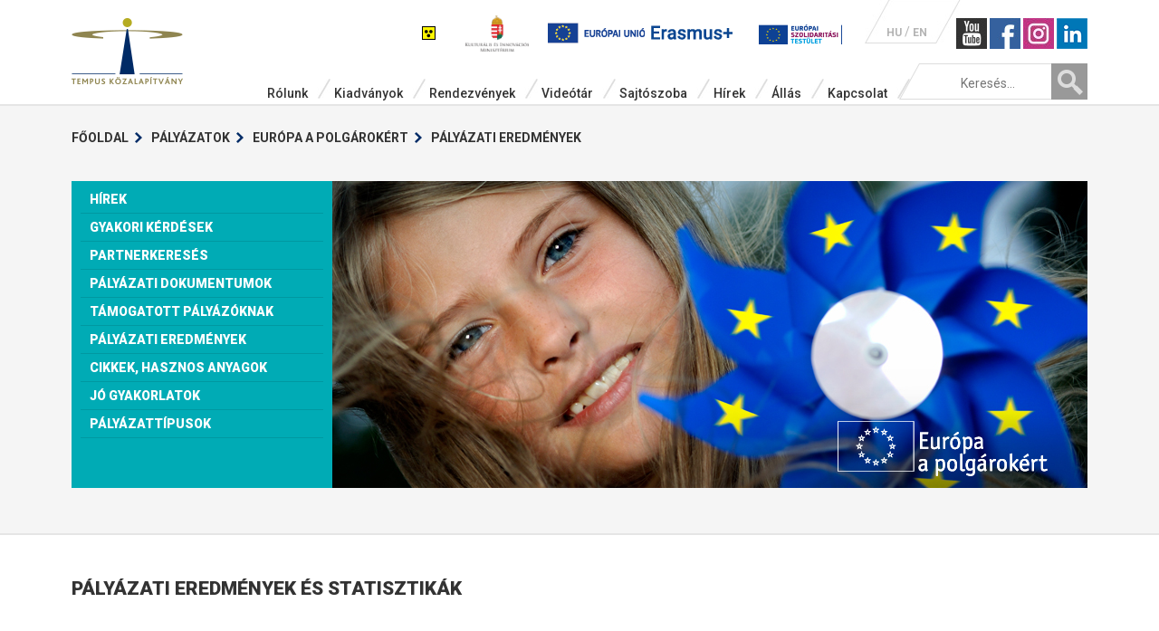

--- FILE ---
content_type: text/html; charset=UTF-8
request_url: https://tka.hu/palyazatok/5837/palyazati-eredmenyek
body_size: 12217
content:
<!DOCTYPE html>

<!--[if lt IE 7]>      <html class="no-js lt-ie9 lt-ie8 lt-ie7" lang="hu"> <![endif]-->

<!--[if IE 7]>         <html class="no-js lt-ie9 lt-ie8" lang="hu"> <![endif]-->

<!--[if IE 8]>         <html class="no-js lt-ie9" lang="hu"> <![endif]-->

<!--[if gt IE 8]><!-->
<html class="no-js" lang="hu"> <!--<![endif]-->

<head>
<!-- Google Tag Manager -->
<script>(function(w,d,s,l,i){w[l]=w[l]||[];w[l].push({'gtm.start':
new Date().getTime(),event:'gtm.js'});var f=d.getElementsByTagName(s)[0],
j=d.createElement(s),dl=l!='dataLayer'?'&l='+l:'';j.async=true;j.src=
'https://www.googletagmanager.com/gtm.js?id='+i+dl;f.parentNode.insertBefore(j,f);
})(window,document,'script','dataLayer','GTM-59MWQWV');</script>
<!-- End Google Tag Manager -->


    <base href="/">



    <meta charset="utf-8">

    <meta http-equiv="X-UA-Compatible" content="IE=edge">

    <title>
        Pályázati eredmények - Pályázatok - Tempus Közalapítvány    </title>

        <meta name="description"
        content="Tempus Közalapítvány oktatás, képzés területén működő szervezet, célja európai és nemzetközi mobilitási pályázatok koordinálása, szakértői segítségnyújtás. Pályázati eredmények - Pályázatok - Tempus Közalapítvány">
    <meta name="keywords"
        content="Tempus Közalapítvány, nemzetközi oktatási pályázatok, oktatási pályázatok, program koordináció, szakértői segítségnyújtás, oktatás, erasmus+, európai oktatási programok, oktatási képzések,Pályázati eredmények - Pályázatok - Tempus Közalapítvány">

    <link rel="shortcut icon" type="image/x-icon" href="/img/favico.ico" />

    <meta name="viewport" content="width=1280, user-scalable=0">

    <meta property="og:type" content="website" />

    
    <meta property="og:image"
        content="https://tka.huhttps://tka.hu/tinymce/plugins/image/uploads/palyazatokCommon/EfC_projektterkep_14_20_megye_xs.jpg" />

    
    <meta property="og:description"
        content="" />
    <meta property="og:image:width" content="500" />
    <meta property="og:image:height" content="500" />

    <script type="text/javascript">
        if (screen.width <= 720) {

            viewport = document.querySelector("meta[name=viewport]");

            viewport.setAttribute('content', 'width=device-width');

        }
    </script>

    <!--[if IE]>

        <meta name="viewport" content="width=device-width, user-scalable=0">

        <![endif]-->



    <!-- Place favicon.ico and apple-touch-icon.png in the root directory -->






    <link rel="stylesheet" href="/css/normalize.css">

    <link rel="stylesheet" href="/css/bootstrap.css">

    <link rel="stylesheet" href="https://use.fontawesome.com/releases/v5.0.10/css/all.css"
        integrity="sha384-+d0P83n9kaQMCwj8F4RJB66tzIwOKmrdb46+porD/OvrJ+37WqIM7UoBtwHO6Nlg" crossorigin="anonymous">

        <link rel="stylesheet" href="/css/main_20220726.css"> 
    <link rel="stylesheet" href="/css/custom181123.css">
    <link rel="stylesheet" href="/css/print.css">

    <link rel="stylesheet" href="js/remodal/dist/remodal.css">
    <link rel="stylesheet" href="js/remodal/dist/remodal-default-theme.css">



    <link rel="stylesheet" href="js/dropzone/downloads/css/dropzone.css" />

    <link rel="stylesheet" href="/colorbox-master/example3/colorbox.css" />
    <meta name="facebook-domain-verification" content="v97y2theya5wb9s52s2jlmzq8mlqbe" />



    


    <script src="/js/vendor/modernizr-2.6.2.min.js"></script>



    <link
        href='https://fonts.googleapis.com/css?family=Roboto:400,300,500,700italic,400italic,700,900&subset=latin,latin-ext'
        rel='stylesheet' type='text/css'>



    <!-- Go to www.addthis.com/dashboard to customize your tools -->

    <script type="text/javascript" src="//s7.addthis.com/js/300/addthis_widget.js#pubid=ra-4fde5fc77a81ae4a"></script>


    <script src='https://www.google.com/recaptcha/api.js'></script>
    <script src="https://www.google.com/recaptcha/enterprise.js" async defer></script>


</head>

<body class="palyazatok text whitefooter">
<!-- Google Tag Manager (noscript) -->
<noscript><iframe src="https://www.googletagmanager.com/ns.html?id=GTM-59MWQWV"
height="0" width="0" style="display:none;visibility:hidden"></iframe></noscript>
<!-- End Google Tag Manager (noscript) -->
    <!--[if lt IE 7]>

            <p class="browsehappy">You are using an <strong>outdated</strong> browser. Please <a href="http://browsehappy.com/">upgrade your browser</a> to improve your experience.</p>

        <![endif]-->
    <!-- Google Tag Manager (noscript) -->



    <div id="facebookBox"><p style="padding-left: 30px;"><img style="float: left;" src="https://tka.hu/tinymce/plugins/image/uploads/fb1.png" alt="" width="23" height="23" />&nbsp;&nbsp;<a class='keklink'  href="https://www.facebook.com/Erasmus.osztondij.hallgatoknak" target="_blank">Erasmus &ouml;szt&ouml;nd&iacute;j hallgat&oacute;knak</a></p>
<p style="padding-left: 30px;"><img style="float: left;" src="https://tka.hu/tinymce/plugins/image/uploads/fb1.png" alt="" width="23" height="23" />&nbsp;&nbsp;<a class='keklink'  class="fbLink" href="https://www.facebook.com/erasmusplusz.tanarok" target="_blank">Erasmus+ tan&aacute;rok</a></p>
<p style="padding-left: 30px;"><img style="float: left;" src="https://tka.hu/tinymce/plugins/image/uploads/fb1.png" alt="" width="23" height="23" />&nbsp;&nbsp;<a class='keklink'  href="https://www.facebook.com/EurodeskFLP" target="_blank">Erasmus+ Ifj&uacute;s&aacute;g &eacute;s Eurodesk</a></p>
<p style="padding-left: 30px;"><img style="float: left;" src="https://tka.hu/tinymce/plugins/image/uploads/fb1.png" alt="" width="23" height="23" />&nbsp;&nbsp;<a class='keklink'  href="https://www.facebook.com/EYPMagyarorszag" target="_blank">Eur&oacute;pai&nbsp;Ifj&uacute;s&aacute;gi Port&aacute;l</a></p>
<p style="padding-left: 30px;"><img style="float: left;" src="https://tka.hu/tinymce/plugins/image/uploads/fb1.png" alt="" width="23" height="23" />&nbsp;&nbsp;<a class='keklink'  href="https://www.facebook.com/100ujelmenynekedis" target="_blank">100&uacute;j&eacute;lm&eacute;ny</a></p>
<p style="padding-left: 30px;"><img style="float: left;" src="https://tka.hu/tinymce/plugins/image/uploads/fb1.png" alt="" width="23" height="23" />&nbsp;&nbsp;<a class='keklink'  href="https://www.facebook.com/campusmundi" target="_blank">Campus Mundi &ouml;szt&ouml;nd&iacute;jak</a></p>
<p style="padding-left: 30px;"><img style="float: left;" src="https://tka.hu/tinymce/plugins/image/uploads/fb1.png" alt="" width="23" height="23" />&nbsp;&nbsp;<a class='keklink'  class="fbLink" href="http://facebook.com/EuropassMagyarorszag" target="_blank">Europass Magyarorsz&aacute;g</a></p>
<p style="padding-left: 30px;"><img style="float: left;" src="https://tka.hu/tinymce/plugins/image/uploads/fb1.png" alt="" width="23" height="23" />&nbsp;&nbsp;<a class='keklink'  class="fbLink" href="http://facebook.com/europa.a.polgarokert" target="_blank">Eur&oacute;pa a polg&aacute;rok&eacute;rt program</a></p>
<p style="padding-left: 30px;"><img style="float: left;" src="https://tka.hu/tinymce/plugins/image/uploads/fb1.png" alt="" width="23" height="23" />&nbsp;&nbsp;<a class='keklink'  class="fbLink" href="http://facebook.com/Atanulasjovoje" target="_blank">A tanul&aacute;s j&ouml;vője</a></p>
<p style="padding-left: 30px;"><img style="float: left;" src="https://tka.hu/tinymce/plugins/image/uploads/fb1.png" alt="" width="23" height="23" />&nbsp;&nbsp;<a class='keklink'  href="https://www.facebook.com/studyinhungaryofficial" target="_blank">Study in Hungary</a></p>    </div>
    <div id="instaBox"><p style="padding-left: 30px;"><img style="float: left;" src="https://tka.hu/tinymce/plugins/image/uploads/instagram23x23_3.jpg" alt="" width="23" height="23" />&nbsp;&nbsp;<a class='keklink'  class="fbLink" href="https://www.instagram.com/erasmusplus_hu/" target="_blank">ErasmusPlus_HU</a></p>
<p style="padding-left: 30px;"><img style="float: left;" src="https://tka.hu/tinymce/plugins/image/uploads/instagram23x23_3.jpg" alt="" width="23" height="23" />&nbsp;&nbsp;<a class='keklink'  class="fbLink" href="https://www.instagram.com/_campus_mundi_/" target="_blank">Campus Mundi</a></p>    </div>

    <div id="fbOverlay" onclick="$(this).fadeOut(500);$('#facebookBox').slideUp(500);$('#instaBox').slideUp(500);">
    </div>

    <header id="Top" class="desktop">
        <div class="container fade-in one">
            <div class="row">
                <div class="col-md-2 col-sm-3">
                    <a href="#" class="logo">
                        <img src="img/tempus-logo.png">
                    </a>
                </div>
                <div class="col-md-10 col-sm-9">
                    <div class="row" id="TopBar">
                        <div
                            class="col-lg-10 col-lg-offset-2 col-md-8 col-md-offset-4 col-sm-12 col-sm-offset-0 text-right">
                            <a class="TopbarLogo" id="AkadalyMentesitett" href="index.php?akadalymentes=1"><img
                                    src="img/akadalymentes.gif"></a>
                            <a class="TopbarLogo" id="NemzetiLogo"
                                href="https://kormany.hu/kulturalis-es-innovacios-miniszterium" target="_blank"><img
                                    src="img/kimhu.png"></a>
                            <a href="https://ec.europa.eu/programmes/erasmus-plus/" target="_blank"><img
                                    src="img/euerasmus.png" style="margin-right:20px;"></a>
                            <a href="https://europa.eu/youth/solidarity_en" target="_blank"><img
                                    src="img/esc_header_logo.png"
                                    style="margin-right:20px;height:22px;margin-top:2px;"></a>
                            <ul class="LangSelect text-left">
                                <li id="HU"><a href="/">HU</a></li>

                                <li id="EN"><a href="english">EN</a></li>
                            </ul>
                            <a class="TopbarLogo" id="TopYoutube" href="https://www.youtube.com/user/tka1093"
                                target="_blank"><img src="img/ty.jpg"></a>

                            <img style="cursor:pointer" src="img/bf.jpg"
                                onclick="$('#fbOverlay').fadeIn(500);$('#facebookBox').slideDown(500);">

                            <img style="cursor:pointer" src="img/insta.jpg"
                                onclick="$('#fbOverlay').fadeIn(500);$('#instaBox').slideDown(500);">
                            <a class="TopbarLogo" id="TopLinkedin"
                                href="https://www.linkedin.com/company/tempus-kozalapitvany" target="_blank"><img
                                    src="img/linkedin.png"></a>



                        </div>
                    </div>
                    <div class="row">
                        <div class="col-lg-10 col-md-8">
                            <nav id="MainMenu"><ul><li><a href="9/rolunk" ><span class="MenuLeft"></span><span class="Text">Rólunk</span><span class="MenuRight"></span></a><ul class="submenu " id="subMenu-9"><li><a href="http://tka.hu/9/rolunk" >Tevékenységünk</a></li><li><a href="kapcsolat" >Elérhetőségeink</a></li><li><a href="103/kozerdeku-adatok" >Közérdekű adatok</a></li><li><a href="538/munkatarsak" >Munkatársak</a></li><li><a href="2149/a-szakertoi-feladatokhoz-kapcsolodo-jogok-es-kotelezettsegek" >A szakértői feladatokhoz kapcsolódó jogok és kötelezettségek</a></li><li><a href="15555/25-eves-a-tempus-kozalapitvany" >25 éves a Tempus Közalapítvány</a><ul class="submenu"><li><a href="https://tka.hu/hirek/31/kategoria/25-eves-a-tempus-kozalapitvany" >A 25 éves Tempus Közalapítvány hírei</a></li><li><a href="15556/vendegkonyv---uzenet" >Vendégkönyv - üzenet</a></li><li><a href="15787/a-tempus-kozalapitvany-eredmenyei" >A Tempus Közalapítvány eredményei</a></li><li><a href="15773/igy-unnepeltunk" >Így ünnepeltünk</a></li></ul></li><li><a href="5543/20-eves-a-tempus-kozalapitvany" >20 éves a Tempus Közalapítvány</a><ul class="submenu"><li><a href="5545/20-eve-az-oktatas-es-kepzes-fejleszteseert" >20 éve az oktatás és képzés fejlesztéséért</a></li><li><a href="5544/20-ev-20-tortenet" >20 év, 20 történet</a></li><li><a href="5546/felhivas---ket-evtized-elmenyei-a-palyazok-szemevel" >Két évtized élményei a pályázók szemével</a></li></ul></li></ul></li><li><a href="kiadvanyok" ><span class="MenuLeft"></span><span class="Text">Kiadványok</span><span class="MenuRight"></span></a></li><li><a href="rendezvenyek" ><span class="MenuLeft"></span><span class="Text">Rendezvények</span><span class="MenuRight"></span></a></li><li><a href="videok" ><span class="MenuLeft"></span><span class="Text">Videótár</span><span class="MenuRight"></span></a></li><li><a href="sajtoszoba" ><span class="MenuLeft"></span><span class="Text">Sajtószoba</span><span class="MenuRight"></span></a></li><li><a href="hirek" ><span class="MenuLeft"></span><span class="Text">Hírek</span><span class="MenuRight"></span></a><ul class="submenu " id="subMenu-15"><li><a href="hirlevel" >Hírlevél</a></li></ul></li><li><a href="allas" ><span class="MenuLeft"></span><span class="Text">Állás</span><span class="MenuRight"></span></a></li><li><a href="kapcsolat" ><span class="MenuLeft"></span><span class="Text">Kapcsolat</span><span class="MenuRight"></span></a></li></ul></nav>                        </div>
                        <div class="col-lg-2 col-md-4 text-right">
                            <form id="SearchBox" autocomplete="off" class="floatright" action="index.php" method="get">
                                <input type="hidden" name="page" value="kereses" /><input type="text"
                                    value=""
                                    name="str" placeholder="Keresés..."
                                    onclick="if(this.value != '') submit();" /><input type="Submit" />
                            </form>
                        </div>
                    </div>
                </div>
            </div>
        </div>
    </header>

    <header id="Top" class="mobil">
        <div class="container">
            <div class="row">
                <div class="col-xs-7">
                    <a href="#" class="logo">
                        <img src="img/tempus-logo.png">
                    </a>
                    <a class="TopbarLogo" id="AkadalyMentesitett" href="index.php?akadalymentes=1"><img
                            src="img/akadalymentes.gif"></a>

                </div>
                <div class="col-xs-5">
                    <ul class="LangSelect text-left">
                        <li id="HU"><a href="/">HU</a></li>
                        <li id="EN"><a href="english">EN</a></li>
                    </ul>
                    <a class="TopbarLogo hidden-xs" id="TopYoutube" href="https://www.youtube.com/user/tka1093"
                        target="_blank"><img src="img/yt.png"></a>
                    <img style="cursor:pointer" src="img/fb.png" class="hidden-xs"
                        onclick="$('#fbOverlay').fadeIn(500);$('#facebookBox').slideDown(500);">
                    <img style="cursor:pointer" src="img/insta.jpg" class="hidden-xs"
                        onclick="$('#fbOverlay').fadeIn(500);$('#instaBox').slideDown(500);">
                </div>
            </div>
            <hr class="lowmargin2" />

            <div class="row">
                <div class="col-xs-3">
                    <div id="MobilMenuBar" class="mobil">
                        <a id="MobilMenuLink" class="mobil">
                            <div class="Hamburger"></div>
                            <div class="clr"></div>
                            <div class="Hamburger"></div>
                            <div class="clr"></div>
                            <div class="Hamburger"></div>
                            <div class="clr"></div>
                        </a>
                        <div class="clr"></div>
                    </div>
                </div>
                <div class="col-xs-9">
                    <div class="text-right">
                        <form id="SearchBox" class="floatright">
                            <input type="text" placeholder="Keresés..." /><input type="Submit" />
                        </form>
                    </div>
                </div>
            </div>


            <nav id="MobilMenu">
                <ul>
                    <li class="submenu-item">
                        <a href="9/rolunk"><span class="Text">Rólunk</span></a>
                        <span class="sub-icon" data-toggle="collapse" href="#subMenu-1" aria-expanded="false"
                            aria-controls="subMenu-1">+</span>
                        <ul class="submenu collapse" id="subMenu-1">
                            <li><a href="http://tka.hu/9/rolunk">Tevékenységünk</a></li>
                            <li><a href="kapcsolat">Elérhetőségeink</a></li>
                            <li><a href="103/kozerdeku-adatok">Közérdekű adatok</a></li>
                            <li><a href="538/munkatarsak">Munkatársak</a></li>
                            <li><a href="2149/a-szakertoi-feladatokhoz-kapcsolodo-jogok-es-kotelezettsegek">A szakértői
                                    feladatokhoz kapcsolódó jogok és kötelezettségek</a></li>

                            <li class="submenu-item">
                                <a href="15555/25-eves-a-tempus-kozalapitvany">25 éves a Tempus Közalapítvány</a>
                                <span class="sub-icon" data-toggle="collapse" href="#subMenu-3" aria-expanded="false"
                                    aria-controls="subMenu-3">+</span>
                                <ul class="submenu" id="subMenu-3">
                                    <li><a href="https://tka.hu/hirek/31/kategoria/25-eves-a-tempus-kozalapitvany">A 25
                                            éves Tempus Közalapítvány hírei</a></li>
                                    <li><a href="15556/vendegkonyv---uzenet">Vendégkönyv - üzenet</a></li>
                                    <li><a href="15787/a-tempus-kozalapitvany-eredmenyei">A Tempus Közalapítvány
                                            eredményei</a></li>
                                    <li><a href="15773/igy-unnepeltunk">Így ünnepeltünk</a></li>
                                </ul>
                            </li>

                            <li class="submenu-item">
                                <a href="5543/20-eves-a-tempus-kozalapitvany">20 éves a Tempus Közalapítvány</a>
                                <span class="sub-icon" data-toggle="collapse" href="#subMenu-2" aria-expanded="false"
                                    aria-controls="subMenu-2">+</span>
                                <ul class="submenu" id="subMenu-2">
                                    <li><a href="5545/20-eve-az-oktatas-es-kepzes-fejleszteseert">20 éve az oktatás és
                                            képzés fejlesztéséért</a></li>
                                    <li><a href="5544/20-ev-20-tortenet">20 év, 20 történet</a></li>
                                    <li><a href="5546/felhivas---ket-evtized-elmenyei-a-palyazok-szemevel">Két évtized
                                            élményei a pályázók szemével</a></li>
                                </ul>
                            </li>
                        </ul>
                    </li>
                    <li><a href="kiadvanyok"><span class="MenuLeft"></span><span class="Text">Kiadványok</span><span
                                class="MenuRight"></span></a></li>
                    <li><a href="rendezvenyek"><span class="MenuLeft"></span><span class="Text">Rendezvények</span><span
                                class="MenuRight"></span></a></li>
                    <li><a href="videok"><span class="MenuLeft"></span><span class="Text">Videótár</span><span
                                class="MenuRight"></span></a></li>
                    <li><a href="sajtoszoba"><span class="MenuLeft"></span><span class="Text">Sajtószoba</span><span
                                class="MenuRight"></span></a></li>
                    <li class="submenu-item">
                        <a href="hirek"><span class="Text">Hírek</span></a>
                        <span class="sub-icon" data-toggle="collapse" href="#subMenu-3" aria-expanded="false"
                            aria-controls="subMenu-3">+</span>
                        <ul class="submenu collapse" id="subMenu-3">
                            <li><a href="http://tka.hu/hirlevel">Hírlevél</a></li>
                        </ul>
                    </li>
                    <li><a href="allas"><span class="MenuLeft"></span><span class="Text">Állás</span><span
                                class="MenuRight"></span></a></li>
                    <li><a href="kapcsolat"><span class="MenuLeft"></span><span class="Text">Kapcsolat</span><span
                                class="MenuRight"></span></a></li>
                </ul>
            </nav>


        </div>
    </header><section class="greybg">
    <div class="container">
        <div class="row">
            <div class="breadcrumb col-md-8">
                <a href="/">Főoldal</a><a href='palyazatok'>Pályázatok</a><a href="palyazatok/126/europa-a-polgarokert">Európa a polgárokért</a><a href="palyazatok/5837/palyazati-eredmenyek">Pályázati eredmények</a>            </div>
            <div class="col-md-4 text-right">
                <div class="addthis_sharing_toolbox" style="display:inline-block;"></div>
            </div>
        </div>

        
        <div class="row">
            <div class="col-md-12">
                <div id="PalyazatokFejlec" class="BigPicture" style="background-image:url('media/palyazatokCommon126.jpg');">
                    <div class="row">
                        <div id="FuggolegesPalyazatokMenu" class="col-lg-3 col-md-4 col-sm-5" style="">
                            <table style="width:100%">
                                <tr>
                                    <td>


                                        <ul><li><a href="palyazatok/617/palyazat/palyazati-eredmenyek" ><span>Hírek</span></a></li><li><a href="palyazatok/359/gyakori-kerdesek"><span>Gyakori kérdések</span></a></li><li><a href="palyazatok/360/partnerkereses"><span>Partnerkeresés</span></a></li><li><a href="palyazatok/3783/palyazati-dokumentumok"><span>Pályázati dokumentumok</span></a></li><li><a href="palyazatok/3776/tamogatott-palyazoknak"><span>Támogatott pályázóknak</span></a></li><li><a href="palyazatok/5837/palyazati-eredmenyek"><span>Pályázati eredmények</span></a></li><li><a href="palyazatok/9577/cikkek-hasznos-anyagok"><span>Cikkek, hasznos anyagok</span></a></li><li><a href="palyazatok/619/jo-gyakorlatok"><span>Jó gyakorlatok</span></a></li><li><a href="http://tka.hu/palyazatok/126/europa-a-polgarokert/#palyazatList"><span>Pályázattípusok</span></a></li></ul>

                                    </td>
                                </tr>
                            </table>
                        </div>
                    </div>
                </div>
            </div>
        </div>
            </div>
</section>
</section>
<section class="main" role="main">
    <div class="container maincontent">


        
        		
		
        
        
        
        
        
        
        <p><h2>P&aacute;ly&aacute;zati eredm&eacute;nyek &eacute;s statisztik&aacute;k<br /><br /></h2>
<p><a class='keklink'  title="" href="getDoc.php?doc=cc236de6e7c5104d10272cd791364e51970e90f6" target="_blank"><img style="display: block; margin-left: auto; margin-right: auto;" src="https://tka.hu/tinymce/plugins/image/uploads/palyazatokCommon/EfC_projektterkep_14_20_megye_xs.jpg" alt="" width="700" height="495" /></a></p>
<h2 style="text-align: left;"><span style="color: #056798;">T&Aacute;MOGATOTT P&Aacute;LY&Aacute;ZATOK 2020</span></h2>
<h3 style="text-align: left;"><span style="color: #ef851e;">Eur&oacute;pai eml&eacute;kezet<a class='keklink'  title="" href="getDoc.php?doc=8a9bb1418049156517a4a60f37bee8d5a18a96fa" target="_blank"><img style="float: right;" src="https://tka.hu/tinymce/plugins/image/uploads/palyazatokCommon/europa_a_polgarokert_eredmenyek_2020_xs.jpg" alt="" width="500" height="NaN" /></a></span></h3>
<p><span style="color: #ef851e;"><strong><a class='keklink'  href="https://eacea.ec.europa.eu/sites/eacea-site/files/rem_2020_selected.pdf" target="_blank">A p&aacute;ly&aacute;zati k&ouml;r eredm&eacute;nyei</a></strong>&nbsp;<span style="color: #000000;">(bead&aacute;si hat&aacute;ridő: 2020. febru&aacute;r 4.) - Az eredm&eacute;nyekről tov&aacute;bbi r&eacute;szletek az</span>&nbsp;<a class='keklink'  href="https://eacea.ec.europa.eu/europe-for-citizens/selection-results/european-remembrance-2020-selection-year-2020_en" target="_blank">EACEA honlapj&aacute;n</a>&nbsp;<span style="color: #000000;">olvashat&oacute;ak.</span></span></p>
<h3 style="text-align: left;"><span style="color: #ef851e;">Testv&eacute;rv&aacute;rosi tal&aacute;lkoz&oacute;k</span></h3>
<p style="text-align: left;"><strong><a class='keklink'  href="https://eacea.ec.europa.eu/sites/eacea-site/files/tt_round_1_selection_results.pdf" target="_blank">1. p&aacute;ly&aacute;zati k&ouml;r eredm&eacute;nyei</a></strong>&nbsp;(bead&aacute;si hat&aacute;ridő: 2020. febru&aacute;r 4.) - Az eredm&eacute;nyekről tov&aacute;bbi r&eacute;szletek az&nbsp;<a class='keklink'  href="https://eacea.ec.europa.eu/europe-for-citizens/selection-results/town-twinning-2020-round-1_en" target="_blank">EACEA honlapj&aacute;n</a> olvashat&oacute;ak.</p>
<p style="text-align: left;"><strong><a class='keklink'  href="https://eacea.ec.europa.eu/sites/eacea-site/files/tt_2020r2_publication_of_results.pdf" target="_blank">2. p&aacute;ly&aacute;zati k&ouml;r eredm&eacute;nyei</a></strong>&nbsp;(bead&aacute;si hat&aacute;ridő: 2020. szeptember 1.) - Az eredm&eacute;nyekről tov&aacute;bbi r&eacute;szletek az&nbsp;<a class='keklink'  href="https://eacea.ec.europa.eu/europe-for-citizens/selection-results/town-twinning-2020-round-2_en" target="_blank">EACEA honlapj&aacute;n</a> olvashat&oacute;ak.</p>
<h3 style="text-align: left;"><span style="color: #ef851e;">V&aacute;rosok h&aacute;l&oacute;zatai</span></h3>
<p style="text-align: left;"><strong><a class='keklink'  href="https://eacea.ec.europa.eu/sites/eacea-site/files/list_of_nt_2020_r1.pdf" target="_blank">1. p&aacute;ly&aacute;zati k&ouml;r eredm&eacute;nyei</a></strong>&nbsp;(bead&aacute;si hat&aacute;ridő: 2020. m&aacute;rcius 3.) - Az eredm&eacute;nyekről tov&aacute;bbi r&eacute;szletek az&nbsp;<a class='keklink'  href="https://eacea.ec.europa.eu/europe-for-citizens/selection-results/networks-towns-2020-round-1_en" target="_blank">EACEA honlapj&aacute;n</a> olvashat&oacute;ak.</p>
<p style="text-align: left;"><strong><a class='keklink'  href="https://eacea.ec.europa.eu/sites/eacea-site/files/list_of_nt_2020_r2.pdf" target="_blank">2. p&aacute;ly&aacute;zati k&ouml;r eredm&eacute;nyei</a></strong>&nbsp;(bead&aacute;si hat&aacute;ridő: 2020. szeptember 1.) - Az eredm&eacute;nyekről tov&aacute;bbi r&eacute;szletek az&nbsp;<a class='keklink'  href="https://eacea.ec.europa.eu/europe-for-citizens/selection-results/networks-towns-2020-round-2_en" target="_blank">EACEA honlapj&aacute;n</a> olvashat&oacute;ak.</p>
<h3 style="text-align: left;"><span style="color: #ef851e;">Civil t&aacute;rsadalmi projektek</span></h3>
<p><span style="color: #ef851e;"><strong><a class='keklink'  href="https://eacea.ec.europa.eu/sites/eacea-site/files/civ_2020_selected_projects.pdf" target="_blank">A p&aacute;ly&aacute;zati k&ouml;r eredm&eacute;nyei</a></strong>&nbsp;<span style="color: #000000;">(bead&aacute;si hat&aacute;ridő: 2020. szeptember 1.) - Az eredm&eacute;nyekről tov&aacute;bbi r&eacute;szletek az</span>&nbsp;<a class='keklink'  href="https://eacea.ec.europa.eu/europe-for-citizens/selection-results/civil-society-projects-2020_en" target="_blank">EACEA honlapj&aacute;n</a>&nbsp;<span style="color: #000000;">olvashat&oacute;ak.</span></span></p>
<p>&nbsp;</p>
<h2><span style="color: #056798;">T&Aacute;MOGATOTT P&Aacute;LY&Aacute;ZATOK 2019</span></h2>
<h3><span style="color: #ef851e;">Eur&oacute;pai eml&eacute;kezet<a class='keklink'  title="" href="getDoc.php?doc=db45cf3c4fb779c983538a9746921efc22b53b70" target="_blank"><img style="float: right;" src="https://tka.hu/tinymce/plugins/image/uploads/palyazatokCommon/europa_a_polgarokert_eredmenyek_2019_xs.jpg" alt="" width="500" height="328" /></a></span></h3>
<p><strong><a class='keklink'  href="https://eacea.ec.europa.eu/sites/eacea-site/files/publication_selected_0.pdf" target="_blank">A p&aacute;ly&aacute;zati k&ouml;r eredm&eacute;nyei</a></strong>&nbsp;(bead&aacute;si hat&aacute;ridő: 2019. febru&aacute;r 1.) - Az eredm&eacute;nyekről tov&aacute;bbi r&eacute;szletek az&nbsp;<a class='keklink'  href="https://eacea.ec.europa.eu/europe-for-citizens/selection-results/european-remembrance-2019_en" target="_blank">EACEA honlapj&aacute;n</a>&nbsp;olvashat&oacute;ak.</p>
<h3><span style="color: #ef851e;">Testv&eacute;rv&aacute;rosi tal&aacute;lkoz&oacute;k</span></h3>
<p><span style="color: #ef851e;"><strong><a class='keklink'  href="https://eacea.ec.europa.eu/sites/eacea-site/files/tt_2019_r1_granted_projects.pdf" target="_blank">1. p&aacute;ly&aacute;zati k&ouml;r eredm&eacute;nyei</a>&nbsp;</strong><span style="color: #000000;">(bead&aacute;si hat&aacute;ridő: 2019. febru&aacute;r 1.) - Az eredm&eacute;nyekről tov&aacute;bbi r&eacute;szletek az</span>&nbsp;<a class='keklink'  href="https://eacea.ec.europa.eu/europe-for-citizens/news/selection-results-european-remembrance-2015/selection-results/town-twinning-2019-round-1_en" target="_blank">EACEA honlapj&aacute;n</a>&nbsp;<span style="color: #000000;">olvashat&oacute;ak.</span></span></p>
<p><span style="color: #ef851e;"><span style="color: #000000;"><strong><a class='keklink'  href="https://eacea.ec.europa.eu/sites/eacea-site/files/selected_projects_tt_2019_round_2.pdf" target="_blank">2. p&aacute;ly&aacute;zati k&ouml;r eredm&eacute;nyei</a></strong>&nbsp;(bead&aacute;si hat&aacute;ridő: 2019. szeptember 2.) - Az eredm&eacute;nyekről tov&aacute;bbi r&eacute;szletek az&nbsp;<a class='keklink'  href="https://eacea.ec.europa.eu/europe-for-citizens/selection-results/town-twinning-2019-round-2_en" target="_blank">EACEA honlapj&aacute;n</a> olvashat&oacute;ak.</span></span></p>
<h3><span style="color: #ef851e;">V&aacute;rosok h&aacute;l&oacute;zatai</span></h3>
<p><span style="color: #ef851e;"><strong><a class='keklink'  href="https://eacea.ec.europa.eu/sites/eacea-site/files/nt_2019_r1_granted_projects.pdf" target="_blank">1. p&aacute;ly&aacute;zati k&ouml;r eredm&eacute;nyei</a>&nbsp;</strong><span style="color: #000000;">(bead&aacute;si hat&aacute;ridő: 2019. m&aacute;rcius 1.) - Az eredm&eacute;nyekről tov&aacute;bbi r&eacute;szletek az</span>&nbsp;<a class='keklink'  href="https://eacea.ec.europa.eu/europe-for-citizens/selection-results/networks-towns-2019-round-1_en" target="_blank">EACEA honlapj&aacute;n</a>&nbsp;<span style="color: #000000;">olvashat&oacute;ak.</span></span></p>
<p><span style="color: #ef851e;"><span style="color: #000000;"><strong><a class='keklink'  href="https://eacea.ec.europa.eu/sites/eacea-site/files/selected_projects_nt_2019_round_2.pdf" target="_blank">2. p&aacute;ly&aacute;zati k&ouml;r eredm&eacute;nyei</a></strong>&nbsp;(bead&aacute;si hat&aacute;ridő: 2019. szeptember 2.) - Az eredm&eacute;nyekről tov&aacute;bbi r&eacute;szletek az&nbsp;<a class='keklink'  href="https://eacea.ec.europa.eu/europe-for-citizens/selection-results/networks-towns-2019-round-2_en" target="_blank">EACEA honlapj&aacute;n</a> olvashat&oacute;ak.</span></span></p>
<h3><span style="color: #ef851e;">Civil t&aacute;rsadalmi projektek</span></h3>
<p><span style="color: #ef851e;"><span style="color: #000000;"><strong><a class='keklink'  href="https://eacea.ec.europa.eu/sites/eacea-site/files/selected_projects_civ_2019.pdf" target="_blank">A p&aacute;ly&aacute;zati k&ouml;r eredm&eacute;nyei</a></strong>&nbsp;(bead&aacute;si hat&aacute;ridő: 2019. szeptember 2.) - Az eredm&eacute;nyekről tov&aacute;bbi r&eacute;szletek az&nbsp;<a class='keklink'  href="https://eacea.ec.europa.eu/europe-for-citizens/selection-results/selection-results-civil-society-projects-2019_en" target="_blank">EACEA honlapj&aacute;n</a> olvashat&oacute;ak.</span></span></p>
<p>&nbsp;</p>
<h2><span style="color: #056798;">T&Aacute;MOGATOTT P&Aacute;LY&Aacute;ZATOK 2018</span></h2>
<h3><span style="color: #ef851e;"><a class='keklink'  title="" href="getDoc.php?doc=1eb110675076726e0be81aa5a1d15252571a4ab8" target="_blank"><img style="float: right;" src="https://tka.hu/tinymce/plugins/image/uploads/palyazatokCommon/europa_a_polgarokert_eredmenyek_xs_2018.jpg" alt="" width="500" height="328" /></a>Eur&oacute;pai eml&eacute;kezet</span></h3>
<p><span style="color: #000000;"><strong><a class='keklink'  href="https://eacea.ec.europa.eu/sites/eacea-site/files/european_remembrance_selection_2018.pdf" target="_blank">A p&aacute;ly&aacute;zati k&ouml;r eredm&eacute;nyei</a></strong>&nbsp;(bead&aacute;si hat&aacute;ridő: 2018. m&aacute;rcius 1.) - Az eredm&eacute;nyekről tov&aacute;bbi r&eacute;szletek az&nbsp;<a class='keklink'  href="https://eacea.ec.europa.eu/europe-for-citizens/selection-results/european-remembrance-2018_en" target="_blank">EACEA honlapj&aacute;n</a> olvashat&oacute;ak.</span></p>
<h3><span style="color: #ef851e;">Testv&eacute;rv&aacute;rosi tal&aacute;lkoz&oacute;k</span></h3>
<p><span style="color: #000000;"><strong><a class='keklink'  href="https://eacea.ec.europa.eu/sites/eacea-site/files/tt_2018_r1_selected_projects.pdf" target="_blank">1. p&aacute;ly&aacute;zati k&ouml;r eredm&eacute;nyei</a>&nbsp;</strong>(bead&aacute;si hat&aacute;ridő: 2018. m&aacute;rcius 1.) - Az eredm&eacute;nyekről tov&aacute;bbi r&eacute;szletek az&nbsp;<a class='keklink'  href="https://eacea.ec.europa.eu/europe-for-citizens/selection-results/town-twinning-2018-round-1_en" target="_blank">EACEA honlapj&aacute;n</a>&nbsp;olvashat&oacute;ak.</span></p>
<p><span style="color: #000000;"><strong><a class='keklink'  href="https://eacea.ec.europa.eu/sites/eacea-site/files/tt_2018_r2_selected_projects.pdf" target="_blank">2. p&aacute;ly&aacute;zati k&ouml;r eredm&eacute;nyei</a></strong>&nbsp;(bead&aacute;si hat&aacute;ridő: 2018. szeptember 3.) - Az eredm&eacute;nyekről tov&aacute;bbi r&eacute;szletek az&nbsp;<a class='keklink'  href="https://eacea.ec.europa.eu/europe-for-citizens/selection-results/town-twinning-2018-round-2_en" target="_blank">EACEA honlapj&aacute;n</a> olvashat&oacute;ak.</span></p>
<h3><span style="color: #ef851e;">V&aacute;rosok h&aacute;l&oacute;zatai</span></h3>
<p><strong><a class='keklink'  href="https://eacea.ec.europa.eu/sites/eacea-site/files/nt_2018_r_1_list_of_granted_projects_.pdf" target="_blank">1. p&aacute;ly&aacute;zati k&ouml;r eredm&eacute;nyei</a>&nbsp;</strong>(bead&aacute;si hat&aacute;ridő: 2018. m&aacute;rcius 1.) - Az eredm&eacute;nyekről tov&aacute;bbi r&eacute;szletek az&nbsp;<a class='keklink'  href="https://eacea.ec.europa.eu/europe-for-citizens/selection-results/networks-towns-2018-round-1_en" target="_blank">EACEA honlapj&aacute;n</a>&nbsp;olvashat&oacute;ak.</p>
<p><a class='keklink'  href="https://eacea.ec.europa.eu/sites/eacea-site/files/list_of_granted_projects.pdf" target="_blank"><strong>2. p&aacute;ly&aacute;zati k&ouml;r eredm&eacute;nyei</strong></a> (bead&aacute;si hat&aacute;ridő: 2018. szeptember 3.) - Az eredm&eacute;nyekről tov&aacute;bbi r&eacute;szletek az&nbsp;<a class='keklink'  href="https://eacea.ec.europa.eu/europe-for-citizens/selection-results/networks-towns-round-2_en" target="_blank">EACEA honlapj&aacute;n</a> olvashat&oacute;ak.</p>
<h3><span style="color: #ef851e;">Civil t&aacute;rsadalmi projektek</span></h3>
<p><strong><a class='keklink'  href="https://eacea.ec.europa.eu/sites/eacea-site/files/list_of_selected_projects_civ_2018.pdf" target="_blank">A p&aacute;ly&aacute;zati k&ouml;r eredm&eacute;nyei</a></strong>&nbsp;(bead&aacute;si hat&aacute;ridő: 2018. m&aacute;rcius 1.) - Az eredm&eacute;nyekről tov&aacute;bbi r&eacute;szletek az&nbsp;<a class='keklink'  href="https://eacea.ec.europa.eu/europe-for-citizens/selection-results/civil-society-projects-2018_en" target="_blank">EACEA honlapj&aacute;n</a> olvashat&oacute;ak.</p>
<p>&nbsp;</p>
<h2><span style="color: #056798;">T&Aacute;MOGATOTT P&Aacute;LY&Aacute;ZATOK 2017</span></h2>
<h3><span style="color: #ef851e;"><strong><a class='keklink'  title="" href="getDoc.php?doc=9848d55438bbd5d4b5dc448271c638f368b4ca3b" target="_blank"><img style="float: right;" src="https://tka.hu/tinymce/plugins/image/uploads/europa_a_polg_tamogatottl_2017.jpg" alt="" width="500" height="328" /></a>Eur&oacute;pai eml&eacute;kezet</strong></span></h3>
<p><strong><strong><a class='keklink'  href="https://eacea.ec.europa.eu/sites/eacea-site/files/selected_applicants_remem_2017.pdf" target="_blank">A p&aacute;ly&aacute;zati k&ouml;r eredm&eacute;nyei</a></strong>&nbsp;</strong>(bead&aacute;si hat&aacute;ridő: 2017. m&aacute;rcius 1.) - Az eredm&eacute;nyekről tov&aacute;bbi r&eacute;szletek az&nbsp;<a class='keklink'  href="https://eacea.ec.europa.eu/europe-for-citizens/selection-results/strand-1-european-remembrance-2017_en" target="_blank">EACEA honlapj&aacute;n</a>&nbsp;olvashat&oacute;ak.</p>
<h3><span style="color: #ef851e;"><strong>Testv&eacute;rv&aacute;rosi tal&aacute;lkoz&oacute;k</strong></span></h3>
<p><strong><a class='keklink'  href="https://eacea.ec.europa.eu/sites/eacea-site/files/publication_results_tt_2017_1.pdf" target="_blank">1. p&aacute;ly&aacute;zati k&ouml;r eredm&eacute;nyei</a>&nbsp;</strong>(bead&aacute;si hat&aacute;ridő: 2017. m&aacute;rcius 1.) - Az eredm&eacute;nyekről tov&aacute;bbi r&eacute;szletek az <a class='keklink'  href="https://eacea.ec.europa.eu/europe-for-citizens/selection-results/measure-21-town-twinning-round-1-2017_en" target="_blank">EACEA honlapj&aacute;n</a>&nbsp;olvashat&oacute;ak.</p>
<p><strong><a class='keklink'  href="https://eacea.ec.europa.eu/sites/eacea-site/files/list_of_projects_granted_tt_2017_2.pdf" target="_blank">2. p&aacute;ly&aacute;zati k&ouml;r eredm&eacute;nyei</a></strong>&nbsp;(bead&aacute;si hat&aacute;ridő: 2017. szeptember 1.) - Az eredm&eacute;nyekről tov&aacute;bbi r&eacute;szletek az&nbsp;<a class='keklink'  href="https://eacea.ec.europa.eu/europe-for-citizens/selection-results/town-twinning-2017-second-deadline_en" target="_blank">EACEA honlapj&aacute;n</a> olvashat&oacute;ak.</p>
<h3><span style="color: #ef851e;">V&aacute;rosok h&aacute;l&oacute;zatai</span></h3>
<p><strong><a class='keklink'  href="https://eacea.ec.europa.eu/sites/eacea-site/files/publication_website_nt_2017_r1.pdf" target="_blank">1. p&aacute;ly&aacute;zati k&ouml;r eredm&eacute;nyei</a>&nbsp;</strong>(bead&aacute;si hat&aacute;ridő: 2017. m&aacute;rcius 1.) - Az eredm&eacute;nyekről tov&aacute;bbi r&eacute;szletek az&nbsp;<a class='keklink'  href="https://eacea.ec.europa.eu/europe-for-citizens/selection-results/measure-22-networks-towns-round-1-2017_en" target="_blank">EACEA honlapj&aacute;n</a>&nbsp;olvashat&oacute;ak.</p>
<p><strong><a class='keklink'  href="https://eacea.ec.europa.eu/sites/eacea-site/files/selection_results_nt_2017_r2.pdf" target="_blank">2. p&aacute;ly&aacute;zati k&ouml;r eredm&eacute;nyei</a></strong>&nbsp;(bead&aacute;si hat&aacute;ridő: 2017. szeptember 1.) - AZ eredm&eacute;nyekről tov&aacute;bbi r&eacute;szletek az&nbsp;<a class='keklink'  href="https://eacea.ec.europa.eu/europe-for-citizens/selection-results/networks-towns-2017-second-deadline_en" target="_blank">EACEA honlapj&aacute;n</a>&nbsp;olvashat&oacute;ak.</p>
<h3><span style="color: #ef851e;">Civil t&aacute;rsadalmi projektek</span></h3>
<p><strong><strong><a class='keklink'  href="https://eacea.ec.europa.eu/sites/eacea-site/files/civ_list_of_selected.pdf" target="_blank">A p&aacute;ly&aacute;zati k&ouml;r eredm&eacute;nyei</a>&nbsp;</strong></strong>(bead&aacute;si hat&aacute;ridő: 2017. m&aacute;rcius 1.) - Az eredm&eacute;nyekről tov&aacute;bbi r&eacute;szletek az&nbsp;<a class='keklink'  href="https://eacea.ec.europa.eu/europe-for-citizens/selection-results/strand-2-measure-3-civil-society-projects-2017_en" target="_blank">EACEA honlapj&aacute;n</a>&nbsp;olvashat&oacute;ak.</p>
<p>&nbsp;</p>
<h2><span style="color: #056798;">T&Aacute;MOGATOTT P&Aacute;LY&Aacute;ZATOK 2016</span></h2>
<h3><span style="color: #ef851e;"><a class='keklink'  title="" href="getDoc.php?doc=5eeaddbc60dd897842d30567c89314632d2ddfb9" target="_blank"><img style="float: right;" src="https://tka.hu/tinymce/plugins/image/uploads/europa_a_polg_tamogatott_2016.jpg" alt="" width="500" height="328" /></a>Eur&oacute;pai eml&eacute;kezet</span></h3>
<p><span style="color: #000000;"><strong><a class='keklink'  href="https://eacea.ec.europa.eu/sites/eacea-site/files/publicationremem2016.pdf" target="_blank">A p&aacute;ly&aacute;zati k&ouml;r eredm&eacute;nyei</a></strong>&nbsp;(bead&aacute;si hat&aacute;ridő: 2016. m&aacute;rcius 1.) - Az eredm&eacute;nyekről tov&aacute;bbi r&eacute;szletek az&nbsp;<a class='keklink'  href="http://eacea.ec.europa.eu/europe-for-citizens/selection-results/selection-results-strand-1-remembrance-round-1-2016_en" target="_blank">EACEA honlapj&aacute;n</a>&nbsp;olvashat&oacute;ak.</span></p>
<h3><span style="color: #ef851e;">Testv&eacute;rv&aacute;rosi tal&aacute;lkoz&oacute;k</span></h3>
<p>&nbsp;<strong><a class='keklink'  href="https://eacea.ec.europa.eu/sites/eacea-site/files/publication_website_tt_2016_r1.pdf" target="_blank">1. p&aacute;ly&aacute;zati k&ouml;r eredm&eacute;nyei</a></strong>&nbsp;(bead&aacute;si hat&aacute;ridő: 2016. m&aacute;rcius 1.) - Az eredm&eacute;nyekről tov&aacute;bbi r&eacute;szletek az&nbsp;<a class='keklink'  href="http://eacea.ec.europa.eu/europe-for-citizens/selection-results/selection-results-measure-21-town-twinning_en" target="_blank">EACEA honlapj&aacute;n</a>&nbsp;olvashat&oacute;ak.</p>
<p><strong><a class='keklink'  href="https://eacea.ec.europa.eu/sites/eacea-site/files/list_of_projects_granted_tt_2016_r2_0.pdf" target="_blank">2. p&aacute;ly&aacute;zati k&ouml;r eredm&eacute;nyei</a></strong>&nbsp;(bead&aacute;si hat&aacute;ridő: 2016. szeptember 1.) - Az eredm&eacute;nyekről tov&aacute;bbi r&eacute;szletek az <a class='keklink'  href="https://eacea.ec.europa.eu/europe-for-citizens/selection-results/town-twinning-round-2_en" target="_blank">EACEA honlapj&aacute;n</a>&nbsp;olvashat&oacute;ak.</p>
<h3><span style="color: #ef851e;">V&aacute;rosok h&aacute;l&oacute;zatai</span></h3>
<p>&nbsp;<strong><a class='keklink'  href="https://eacea.ec.europa.eu/sites/eacea-site/files/publication_website_nt_2016_r1_.pdf" target="_blank">1. p&aacute;ly&aacute;zati k&ouml;r eredm&eacute;nyei</a></strong>&nbsp;(bead&aacute;si hat&aacute;ridő: 2016. m&aacute;rcius 1.) - Az eredm&eacute;nyekről tov&aacute;bbi r&eacute;szletek az&nbsp;<a class='keklink'  href="http://eacea.ec.europa.eu/europe-for-citizens/selection-results/strand-2-measure-22-networks-towns-deadline-1st-march-2016_en" target="_blank">EACEA honlapj&aacute;n</a>&nbsp;olvashat&oacute;ak.</p>
<p><strong><a class='keklink'  href="https://eacea.ec.europa.eu/sites/eacea-site/files/results_nt_phase_2_2016.pdf" target="_blank">2. p&aacute;ly&aacute;zati k&ouml;r eredm&eacute;nyei</a></strong>&nbsp;(bead&aacute;si hat&aacute;ridő: 2016. szeptember 1.) - Az eredm&eacute;nyekről tov&aacute;bbi r&eacute;szletek az&nbsp;<a class='keklink'  href="http://eacea.ec.europa.eu/europe-for-citizens/selection-results/selection-results-network-towns-2016-second-deadline_en" target="_blank">EACEA honlapj&aacute;n</a>&nbsp;olvashat&oacute;ak.</p>
<h3><span style="color: #ef851e;">Civil t&aacute;rsadalmi projektek</span></h3>
<p><span style="color: #000000;"><strong><a class='keklink'  href="https://eacea.ec.europa.eu/sites/eacea-site/files/list_of_selected_projects_1.pdf" target="_blank">A p&aacute;ly&aacute;zati k&ouml;r eredm&eacute;nyei</a></strong>&nbsp;(bead&aacute;si hat&aacute;ridő: 2016. m&aacute;rcius 1.) - Az eredm&eacute;nyekről tov&aacute;bbi r&eacute;szletek az&nbsp;<a class='keklink'  href="http://eacea.ec.europa.eu/europe-for-citizens/selection-results/selection-results-strand-2-measure-23-civil-society-projects-deadline-1st-march-2016_en" target="_blank">EACEA honlapj&aacute;n</a>&nbsp;olvashat&oacute;ak.</span></p>
<p>&nbsp;&nbsp;</p>
<h2><span style="color: #056798;">T&Aacute;MOGATOTT P&Aacute;LY&Aacute;ZATOK 2015</span></h2>
<h3><span style="color: #ef851e;"><a class='keklink'  title="" href="getDoc.php?doc=39c4be3cb630fb189e89b8d626e64036a4d59019" target="_blank"><img style="float: right;" src="https://tka.hu/tinymce/plugins/image/uploads/europa_a_polg_tamogatott_2015.jpg" alt="" width="500" height="328" /></a><span style="color: #ef851e;">E</span>ur&oacute;pai eml&eacute;kezet</span></h3>
<p><span style="color: #000000;"><strong><a class='keklink'  href="https://eacea.ec.europa.eu/sites/eacea-site/files/efc_european_remembrance_list_of_projects_selection_results_2015_en.pdf" target="_blank">A p&aacute;ly&aacute;zati k&ouml;r eredm&eacute;nyei</a></strong>&nbsp;(bead&aacute;si hat&aacute;ridő: 2015. m&aacute;rcius 2.) - Az eredm&eacute;nyekről tov&aacute;bbi r&eacute;szletek az&nbsp;<a class='keklink'  href="https://eacea.ec.europa.eu/europe-for-citizens/selection-results/european-remembrance-2015_en" target="_blank">EACEA honlapj&aacute;n</a>&nbsp;olvashat&oacute;ak.</span></p>
<h3><span style="color: #ef851e;">Testv&eacute;rv&aacute;rosi tal&aacute;lkoz&oacute;k</span></h3>
<p><a class='keklink'  href="https://eacea.ec.europa.eu/sites/eacea-site/files/efc_town-twinning-2015_selection-results_130515_en.pdf" target="_blank"><strong>1. p&aacute;ly&aacute;zati k&ouml;r eredm&eacute;nyei</strong></a>&nbsp;(bead&aacute;si hat&aacute;ridő: 2015. m&aacute;rcius 2.) - Az eredm&eacute;nyekről tov&aacute;bbi r&eacute;szletek az&nbsp;<a class='keklink'  href="https://eacea.ec.europa.eu/europe-for-citizens/selection-results/strand-2-measure-21-town-twinning-deadline-2-march-2015_en" target="_blank">EACEA honlapj&aacute;n</a>&nbsp;olvashat&oacute;ak.</p>
<p><strong><a class='keklink'  href="https://eacea.ec.europa.eu/sites/eacea-site/files/selection_results_0.pdf" target="_blank">2. p&aacute;ly&aacute;zati k&ouml;r eredm&eacute;nyei</a></strong>&nbsp;(bead&aacute;si hat&aacute;ridő: 2015. szeptember 1.) - Az eredm&eacute;nyekről tov&aacute;bbi r&eacute;szletek az&nbsp;<a class='keklink'  href="http://eacea.ec.europa.eu/europe-for-citizens/selection-results/measure-21-town-twinning-round-2-2015_en" target="_blank">EACEA honlapj&aacute;n</a>&nbsp;olvashat&oacute;ak.</p>
<h3><span style="color: #ef851e;">V&aacute;rosok h&aacute;l&oacute;zatai</span></h3>
<p><strong><a class='keklink'  href="https://eacea.ec.europa.eu/sites/eacea-site/files/efc_networks-of-towns-2015_selection-results_220515_en.pdf" target="_blank">1. p&aacute;ly&aacute;zati k&ouml;r eredm&eacute;nyei</a>&nbsp;</strong>(bead&aacute;si hat&aacute;ridő: 2015. m&aacute;rcius 2.) - Az eredm&eacute;nyekről tov&aacute;bbi r&eacute;szletek az&nbsp;<a class='keklink'  href="http://eacea.ec.europa.eu/europe-for-citizens/selection-results/measure-22-networks-towns-round-2-2015_en" target="_blank">EACEA honlapj&aacute;n</a>&nbsp;olvashat&oacute;ak.</p>
<p><strong><a class='keklink'  href="https://eacea.ec.europa.eu/sites/eacea-site/files/selection_results.pdf" target="_blank">2. p&aacute;ly&aacute;zati k&ouml;r eredm&eacute;nyei</a></strong>&nbsp;(bead&aacute;si hat&aacute;ridő: 2015. szeptember 1.) - Az eredm&eacute;nyekről tov&aacute;bbi r&eacute;szletek az&nbsp;<a class='keklink'  href="https://eacea.ec.europa.eu/europe-for-citizens/selection-results/strand-2-measure-22-networks-towns-deadline-2-march-2015_en" target="_blank">EACEA honlapj&aacute;n</a>&nbsp;olvashat&oacute;ak.</p>
<h3><span style="color: #ef851e;">Civil t&aacute;rsadalmi projektek</span></h3>
<p><span style="color: #000000;"><strong><a class='keklink'  href="https://eacea.ec.europa.eu/sites/eacea-site/files/efc_civil_society_projects_list_for_project_results_2015_en.pdf" target="_blank">A p&aacute;ly&aacute;zati k&ouml;r eredm&eacute;nyei</a></strong>&nbsp;(bead&aacute;si hat&aacute;ridő: 2015. m&aacute;rcius 2.) - Az eredm&eacute;nyekről tov&aacute;bbi r&eacute;szletek az&nbsp;<a class='keklink'  href="https://eacea.ec.europa.eu/europe-for-citizens/selection-results/civil-society-projects-2015_en" target="_blank">EACEA honlapj&aacute;n</a>&nbsp;olvashat&oacute;ak.</span></p>
<p>&nbsp;</p>
<h2><span style="color: #056798;">T&Aacute;MOGATOTT P&Aacute;LY&Aacute;ZATOK 2014</span></h2>
<h3><span style="color: #ef851e;"><a class='keklink'  title="" href="getDoc.php?doc=24f5f8f01126f43a6e228fbc5a402ccc8843b175" target="_blank"><img style="float: right;" src="https://tka.hu/tinymce/plugins/image/uploads/europa_a_polg_tamogatott_2014.jpg" alt="" width="500" height="328" /></a>Eur&oacute;pai eml&eacute;kezet</span></h3>
<p><strong><a class='keklink'  href="https://eacea.ec.europa.eu/sites/eacea-site/files/publication_rem_2014_results.pdf" target="_blank">A p&aacute;ly&aacute;zati k&ouml;r eredm&eacute;nyei</a></strong>&nbsp;(bead&aacute;si hat&aacute;ridő: 2014. szeptember 1.) - Az eredm&eacute;nyekről tov&aacute;bbi r&eacute;szletek az&nbsp;<a class='keklink'  href="https://eacea.ec.europa.eu/europe-for-citizens/selection-results/selection-results-european-remembrance-2014_en" target="_blank">EACEA honlapj&aacute;n</a>&nbsp;olvashat&oacute;ak.</p>
<h3><span style="color: #ef851e;">Testv&eacute;rv&aacute;rosi tal&aacute;lkoz&oacute;k</span></h3>
<p><strong><a class='keklink'  href="https://eacea.ec.europa.eu/sites/eacea-site/files/efc-results-tt-2014_en.pdf" target="_blank">1. p&aacute;ly&aacute;zati k&ouml;r eredm&eacute;nyei</a></strong>&nbsp;(bead&aacute;si hat&aacute;ridő: 2014. j&uacute;nius 4.) - Az eredm&eacute;nyekről tov&aacute;bbi r&eacute;szletek az&nbsp;<a class='keklink'  href="https://eacea.ec.europa.eu/europe-for-citizens/selection-results/selection-results-town-twinning-2014_en" target="_blank">EACEA honlapj&aacute;n</a> olvashat&oacute;ak.</p>
<p><strong><a class='keklink'  href="https://eacea.ec.europa.eu/sites/eacea-site/files/publication_tt_r2_2014.pdf" target="_blank">2. p&aacute;ly&aacute;zati k&ouml;r eredm&eacute;nyei</a></strong>&nbsp;(bead&aacute;si hat&aacute;ridő: 2014. szeptember 1.) - Az eredm&eacute;nyekről tov&aacute;bbi r&eacute;szletek az&nbsp;<a class='keklink'  href="https://eacea.ec.europa.eu/europe-for-citizens/selection-results/selection-results-town-twinning-2014_en" target="_blank">EACEA honlapj&aacute;n</a>&nbsp;olvashat&oacute;ak.</p>
<h3><span style="color: #ef851e;">V&aacute;rosok h&aacute;l&oacute;zatai</span></h3>
<p><strong><a class='keklink'  href="https://eacea.ec.europa.eu/sites/eacea-site/files/efc-results-nt-2014_ph1.pdf" target="_blank">1. p&aacute;ly&aacute;zati k&ouml;r eredm&eacute;nyei</a></strong>&nbsp;(bead&aacute;si hat&aacute;ridő: 2014. j&uacute;nius 4.) - Az eredm&eacute;nyekről tov&aacute;bbi r&eacute;szletek az&nbsp;<a class='keklink'  href="https://eacea.ec.europa.eu/europe-for-citizens/selection-results/selection-results-networks-towns-2014_en" target="_blank">EACEA honlapj&aacute;n</a> olvashat&oacute;ak.</p>
<p><strong><a class='keklink'  href="https://eacea.ec.europa.eu/sites/eacea-site/files/web-site-list-publication-nt-2014-round-2.pdf" target="_blank">2. p&aacute;ly&aacute;zati k&ouml;r eredm&eacute;nyei</a></strong>&nbsp;(bead&aacute;si hat&aacute;ridő: 2014. szeptember 1.) - Az eredm&eacute;nyekről tov&aacute;bbi r&eacute;szletek az&nbsp;<a class='keklink'  href="https://eacea.ec.europa.eu/europe-for-citizens/selection-results/selection-results-networks-towns-2014_en" target="_blank">EACEA honlapj&aacute;n</a>&nbsp;olvashat&oacute;ak.</p>
<h3><span style="color: #ef851e;">Civil t&aacute;rsadalmi projektek</span></h3>
<p><span style="color: #000000;"><strong><a class='keklink'  href="https://eacea.ec.europa.eu/sites/eacea-site/files/listfofpublication-civ-2014_en.pdf" target="_blank">A p&aacute;ly&aacute;zati k&ouml;r eredm&eacute;nyei</a></strong>&nbsp;(bead&aacute;si hat&aacute;ridő: 2014. szeptember 1.) - Az eredm&eacute;nyekről tov&aacute;bbi r&eacute;szletek az&nbsp;<a class='keklink'  href="https://eacea.ec.europa.eu/europe-for-citizens/selection-results/civil-society-projects_en" target="_blank">EACEA honlapj&aacute;n</a>&nbsp;olvashat&oacute;ak.</span></p><p style='text-align:right;font-size:11px;'>Utolsó módosítás: 2021.03.12.</p></p>




            </div>
</section>



<div class="footer-applications" style="background-image:url('media/bgBannerPalyazatok154.jpg');background-size: cover;"><div class="container">
                <div class="row">
                    <div class="col-md-12">
                        <div id="FooterCarousel">

                            <div class="row footer-boxes">

                                <div class="col-custom-grid-12-8">

                                    <div class="col-sm-6 col-lg-3 col-xs-6 clearfix">

                                            <div class="fbox" onclick="window.location='projekt/13909/mindenki-maskepp-egyforma'" style="text-align: center; background-image:url(media/project13909.jpg);background-size:cover;background-position:top center;cursor:pointer">
                                            <h5>A hét története</h5>
                <a class="whiteLabel" style="color:#000" href="projekt/13909/mindenki-maskepp-egyforma">Mindenki másképp egyforma</a>
                </div>
                                    </div>

                                    <div class="col-sm-6 col-lg-3 col-xs-6 clearfix">
                                        <div class="fbox">
                                            <h5>A hét tippje</h5>
                                            <div style="padding:10px;text-align:center;"><div style="height:96px;overflow:hidden;">Amikor egy oktatási intézmény külföldi partnert keres, a tanárok, oktatók, munkatársak, de akár a diákok és szüleik személyes kapcsolatainak mozgósítása is eredményre vezethet. </div><br><a href='index.php?page=hettippje&id=688#tipp688' style='background:#44aab0;color:#fff;padding:10px;' >Tovább</a></div>                                        </div>
                                    </div>

                                    <div class="col-sm-6 col-lg-3 col-xs-6 clearfix">
                                        <div class="fbox" style="text-align: center;background">
                                            <h5>Pályázatkereső</h5>
                                            <a href="palyazatkereso"><img align="center" src="media/PalyazatokMenu79.jpg" draggable="false"></a>
                                        </div>
                                    </div>

                                    <div class="col-sm-6 col-lg-3 col-xs-6 clearfix">
                                        <div class="fbox">
                                            <h5>Aktuális</h5>

                                            <a href="http://ec.europa.eu/hungary/events/index_hu.htm" target="_blank"><img src="media/PartnerPalyazatok179.jpg" /></a>
                                        </div>
                                    </div>

                                </div>

                            </div>


                            <div class="row footer-boxes">

                                <div class="col-custom-grid-12-8">

                                    
                                        <div class="col-sm-6 col-lg-3 col-xs-6 clearfix">
                                            <div class="fbox">
                                                <h5>Rendezvényajánló</h5>
                                                <h4 style="text-transform:none !important;padding:0px 5px;">Jelenleg nincs kapcsolódó rendezvény!</h4>                                            </div>
                                        </div>

                                    

                                    <div class="col-sm-6 col-lg-3 col-xs-6 clearfix" >
            <div onclick="window.location='kiadvany/7022/hogyan-vehetunk-reszt-aktivan-europa-kozos-epiteseben-how-can-we-take-part-actively-in-creating-europe-together'" class="fbox" style="text-align: center; background-image:url(media/footer_7022.jpg);background-size:cover;background-position:top center;cursor:pointer">
                <h5>Kiadványajánló</h5><a href="kiadvany/7022/hogyan-vehetunk-reszt-aktivan-europa-kozos-epiteseben-how-can-we-take-part-actively-in-creating-europe-together" class="whiteLabel">Hogyan vehetünk részt aktívan Európa közös építésében? / How can we take part actively in creating Europe together?</a></div>
</div>

                                    
                                    <div class="col-sm-6 col-lg-3 col-xs-6 clearfix">
                                        <div class="fbox">
                                            <h5>Ajánlott tartalom</h5>
                                            <a href="http://ec.europa.eu/citizenship/" target="_blank"><img src="media/AjanlottTartalomPalyazatok166.jpg" /></a>                                        </div>
                                    </div>

                                    <div class="col-sm-6 col-lg-3 col-xs-6 clearfix">
                                        <div class="fbox">
                                            <h5>Ajánlott tartalom</h5>
                                            <a href="https://europa.eu/cultural-heritage/" target="_blank"><img src="media/AjanlottTartalomPalyazatok167.jpg" /></a>                                        </div>
                                    </div>


                                </div>

                            </div>


                        </div>
                    </div>
                </div>
            </div>
</div>


            <div class="container" id="FooterMenu">
                <div class="row">
                    <div class="col-md-7">
                        <div class="FooterMenuBox">
                            <a href="29/impresszum" >Impresszum</a> | <a href="kozerdeku-adatok" >Közérdekű adatok</a> | <a href="30/jogi-nyilatkozat" >Jogi nyilatkozat</a> | <a href="visszaelesbejelentes" >Visszaélésbejelentés</a> | </ul></nav><a
                                href="sitemap">Oldaltérkép</a> | <a href="rss">Rss <img src="img/rssicon.png"></a>
                        </div>
                        <div class="FooterMenuBox">
                            <p>Minden jog fenntartva, 2014 &copy; Tempus K&ouml;zalap&iacute;tv&aacute;ny</p>                        </div>
                    </div>
                    <div class="col-md-5 text-right">
                        <img src="media/footerStatic26.png">
                        <p style="text-align: right; display: inline-block; margin-top: 0px;">Felnőttk&eacute;pz&eacute;si nyilv&aacute;ntart&aacute;si&nbsp;sz&aacute;m:&nbsp;B/2020/002298<br />Enged&eacute;lysz&aacute;m: E/2020/000342</p>                    </div>
                </div>
            </div>

            <div class="footer-socials visible-xs">
                <a class="TopbarLogo" id="TopYoutube" href="https://www.youtube.com/user/tka1093" target="_blank"><img
                        src="img/yt.png"></a>
                <img style="cursor:pointer" src="img/fb.png"
                    onclick="$('#fbOverlay').fadeIn(500);$('#facebookBox').slideDown(500);">
                <img style="cursor:pointer;width:24px" src="img/insta.jpg"
                    onclick="$('#fbOverlay').fadeIn(500);$('#instaBox').slideDown(500);">
                <a class="TopbarLogo" id="TopLinkedin" href="https://www.linkedin.com/company/tempus-kozalapitvany"
                    target="_blank"><img src="img/linkedin.png" style="width:24px"></a>
            </div>
            <div class="footer-logos visible-xs">
                <a class="TopbarLogo" href="https://www.kormany.hu/hu/innovacios-es-technologiai-miniszterium"
                    target="_blank"><img src="img/itmhu.png"></a>
                <a class="TopbarLogo" id="UnioLogo" href="https://ec.europa.eu/programmes/erasmus-plus/"
                    target="_blank"><img src="img/euerasmus.png"></a>
            </div>


            <div class="impresszum">
                <div class="container">
                    <div class="row">
                        <div class="col-md-12 text-center">
                            <p><p>TEMPUS K&Ouml;ZALAP&Iacute;TV&Aacute;NY 1077 BUDAPEST, K&Eacute;THLY ANNA T&Eacute;R&nbsp;1. &bull; TELEFON: (+36 1) 237-1300 &bull; INF&Oacute;VONAL: (+36 1) 237-1320<br />E-MAIL:&nbsp;INFO{KUKAC}TPF.HU</p>                            </p>
                        </div>
                    </div>
                </div>
            </div>
            </footer>


            
            <script src="jquery.min.js"></script>
            <script>
                window.jQuery || document.write('<script src="js/vendor/jquery-1.10.2.min.js"><\/script>')
            </script>

            <script src="https://maps.google.com/maps/api/js?sensor=false" type="text/javascript"></script>
            <script src="js/vendor/bootstrap.js"></script>
            <script defer src="js/vendor/jquery.flexslider.js"></script>

            <script src="js/plugins.js"></script>
            <script src="js/main.js"></script>
            <script src="js/custom.js"></script>
            <script src="js/remodal/dist/remodal.min.js"></script>
            <script src="/colorbox-master/jquery.colorbox.js"></script>
            <script src="js/isotope.pkgd.min.js"></script>
            <script src="js/packery-mode.pkgd.min.js"></script>


            <script>
                jQuery('a.lightbox-myGroup').colorbox({
                    rel: 'gallery',
                    current: "{current} / {total}"
                });
            </script>



            <script src="js/dropzone/downloads/dropzone.js"></script>

            <script>
                Dropzone.options.myDropzone1 = {
                    init: function() {

                    }
                };
            </script>




            <script>
                
                /*var terkepbudapest=new ddtabcontent("terkepTabsBudapest") //enter ID of Tab Container
                terkepbudapest.setpersist(true) //toogle persistence of the tabs' state
                terkepbudapest.setselectedClassTarget("link") //"link" or "linkparent"
                terkepbudapest.init()

                var terkeppecs=new ddtabcontent("terkepTabsPecs") //enter ID of Tab Container
                terkeppecs.setpersist(true) //toogle persistence of the tabs' state
                terkeppecs.setselectedClassTarget("link") //"link" or "linkparent"
                terkeppecs.init()*/

                var myDropzone1 = new Dropzone("div#illustrationImages", {
                    url: "scripts/uploadToDM.php",
                    addRemoveLinks: true,
                    removedfile: function(file) {
                        var name = file.name;

                        $.ajax({
                            type: 'POST',
                            url: 'scripts/removeFromDMImages.php',
                            data: {
                                name: name
                            },
                            success: function(data) {
                                console.log('success: ' + data);
                            }
                        });
                        var _ref;
                        return (_ref = file.previewElement) != null ? _ref.parentNode.removeChild(file
                            .previewElement) : void 0;
                    }
                });
                var myDropzone2 = new Dropzone("div#uploadSteps1", {
                    url: "scripts/uploadToDMSteps.php?step=1",
                    maxFiles: 5,
                    addRemoveLinks: true,
                    removedfile: function(file) {
                        var name = file.name;

                        $.ajax({
                            type: 'POST',
                            url: 'scripts/removeFromDM.php',
                            data: {
                                name: name,
                                step: 1
                            },
                            success: function(data) {
                                console.log('success: ' + data);
                            }
                        });
                        var _ref;
                        return (_ref = file.previewElement) != null ? _ref.parentNode.removeChild(file
                            .previewElement) : void 0;
                    }
                });
                var myDropzone3 = new Dropzone("div#uploadSteps2", {
                    url: "scripts/uploadToDMSteps.php?step=2",
                    maxFiles: 5,
                    addRemoveLinks: true,
                    removedfile: function(file) {
                        var name = file.name;

                        $.ajax({
                            type: 'POST',
                            url: 'scripts/removeFromDM.php',
                            data: {
                                name: name,
                                step: 2
                            },
                            success: function(data) {
                                console.log('success: ' + data);
                            }
                        });
                        var _ref;
                        return (_ref = file.previewElement) != null ? _ref.parentNode.removeChild(file
                            .previewElement) : void 0;
                    }
                });
                var myDropzone4 = new Dropzone("div#uploadSteps3", {
                    url: "scripts/uploadToDMSteps.php?step=3",
                    maxFiles: 5,
                    addRemoveLinks: true,
                    removedfile: function(file) {
                        var name = file.name;

                        $.ajax({
                            type: 'POST',
                            url: 'scripts/removeFromDM.php',
                            data: {
                                name: name,
                                step: 3
                            },
                            success: function(data) {
                                console.log('success: ' + data);
                            }
                        });
                        var _ref;
                        return (_ref = file.previewElement) != null ? _ref.parentNode.removeChild(file
                            .previewElement) : void 0;
                    }
                });
                var myDropzone5 = new Dropzone("div#uploadSteps4", {
                    url: "scripts/uploadToDMSteps.php?step=4",
                    maxFiles: 5,
                    addRemoveLinks: true,
                    removedfile: function(file) {
                        var name = file.name;

                        $.ajax({
                            type: 'POST',
                            url: 'scripts/removeFromDM.php',
                            data: {
                                name: name,
                                step: 4
                            },
                            success: function(data) {
                                console.log('success: ' + data);
                            }
                        });
                        var _ref;
                        return (_ref = file.previewElement) != null ? _ref.parentNode.removeChild(file
                            .previewElement) : void 0;
                    }
                });
                var myDropzone6 = new Dropzone("div#uploadSteps5", {
                    url: "scripts/uploadToDMSteps.php?step=5",
                    maxFiles: 5,
                    addRemoveLinks: true,
                    removedfile: function(file) {
                        var name = file.name;

                        $.ajax({
                            type: 'POST',
                            url: 'scripts/removeFromDM.php',
                            data: {
                                name: name,
                                step: 5
                            },
                            success: function(data) {
                                console.log('success: ' + data);
                            }
                        });
                        var _ref;
                        return (_ref = file.previewElement) != null ? _ref.parentNode.removeChild(file
                            .previewElement) : void 0;
                    }
                });
                var myDropzone7 = new Dropzone("div#uploadSteps6", {
                    url: "scripts/uploadToDMSteps.php?step=6",
                    maxFiles: 5,
                    addRemoveLinks: true,
                    removedfile: function(file) {
                        var name = file.name;

                        $.ajax({
                            type: 'POST',
                            url: 'scripts/removeFromDM.php',
                            data: {
                                name: name,
                                step: 6
                            },
                            success: function(data) {
                                console.log('success: ' + data);
                            }
                        });
                        var _ref;
                        return (_ref = file.previewElement) != null ? _ref.parentNode.removeChild(file
                            .previewElement) : void 0;
                    }
                });
                var myDropzone8 = new Dropzone("div#uploadSteps7", {
                    url: "scripts/uploadToDMSteps.php?step=7",
                    maxFiles: 5,
                    addRemoveLinks: true,
                    removedfile: function(file) {
                        var name = file.name;

                        $.ajax({
                            type: 'POST',
                            url: 'scripts/removeFromDM.php',
                            data: {
                                name: name,
                                step: 7
                            },
                            success: function(data) {
                                console.log('success: ' + data);
                            }
                        });
                        var _ref;
                        return (_ref = file.previewElement) != null ? _ref.parentNode.removeChild(file
                            .previewElement) : void 0;
                    }
                });
                var myDropzone9 = new Dropzone("div#uploadSteps8", {
                    url: "scripts/uploadToDMSteps.php?step=8",
                    maxFiles: 5,
                    addRemoveLinks: true,
                    removedfile: function(file) {
                        var name = file.name;

                        $.ajax({
                            type: 'POST',
                            url: 'scripts/removeFromDM.php',
                            data: {
                                name: name,
                                step: 8
                            },
                            success: function(data) {
                                console.log('success: ' + data);
                            }
                        });
                        var _ref;
                        return (_ref = file.previewElement) != null ? _ref.parentNode.removeChild(file
                            .previewElement) : void 0;
                    }
                });
                var myDropzone10 = new Dropzone("div#uploadSteps9", {
                    url: "scripts/uploadToDMSteps.php?step=9",
                    maxFiles: 5,
                    addRemoveLinks: true,
                    removedfile: function(file) {
                        var name = file.name;

                        $.ajax({
                            type: 'POST',
                            url: 'scripts/removeFromDM.php',
                            data: {
                                name: name,
                                step: 9
                            },
                            success: function(data) {
                                console.log('success: ' + data);
                            }
                        });
                        var _ref;
                        return (_ref = file.previewElement) != null ? _ref.parentNode.removeChild(file
                            .previewElement) : void 0;
                    }
                });
                var myDropzone11 = new Dropzone("div#uploadSteps10", {
                    url: "scripts/uploadToDMSteps.php?step=10",
                    maxFiles: 5,
                    addRemoveLinks: true,
                    removedfile: function(file) {
                        var name = file.name;

                        $.ajax({
                            type: 'POST',
                            url: 'scripts/removeFromDM.php',
                            data: {
                                name: name,
                                step: 10
                            },
                            success: function(data) {
                                console.log('success: ' + data);
                            }
                        });
                        var _ref;
                        return (_ref = file.previewElement) != null ? _ref.parentNode.removeChild(file
                            .previewElement) : void 0;
                    }
                });
                            </script>




            <link rel="stylesheet" href="fancybox/source/jquery.fancybox.css?v=2.1.5" type="text/css" media="screen" />
            <script type="text/javascript" src="fancybox/source/jquery.fancybox.pack.js?v=2.1.5"></script>
            <script>
                jQuery(".maincontent img").on("click", function() {
                    if (jQuery(this).hasClass('termekImg')) {} else {
                        jQuery.fancybox($(this).attr("src"), {
                            // API options
                            padding: 0 // example
                        });
                    }
                });


                jQuery(".accordionpanels img").on("click", function() {
                    jQuery.fancybox($(this).attr("src"), {
                        // API options
                        padding: 0 // example
                    });
                });
            </script>

            <script src="js/masonry.pkgd.min.js"></script>
            <script src="js/imagesloaded.pkgd.min.js"></script>
            <script type="text/javascript">
                /* jQuery(function($) {
                    var windowWidth = $(window).width();
                    
                    if (windowWidth > 768) {
                        var container = document.querySelector('.masonryGrid');
                            var msnry;
                            // initialize Masonry after all images have loaded
                            imagesLoaded( container, function() {
                              msnry = new Masonry( container );
                            });
                    }
                });*/
            </script>


            <script>
                $('.Info').tooltip({
                    'html': true,
                    'placement': 'right'
                })
            </script>

            <script>
                $('.pastLepes,.actLepes').on('click', function() {

                    console.log(this);
                    $('#page1').fadeOut(200);
                    $('#page2').fadeOut(200);
                    $('#page3').fadeOut(200);
                    $('#page4').fadeOut(200);
                    $('#page5').fadeOut(200);
                    $('#page' + $(this).attr('data-page')).delay(200).fadeIn(300);

                    $('.col-custom-grid-10-1').css('color', '#000000');
                    $('div[data-page=' + $(this).attr('data-page') + ']').css('color', '#ffffff');

                });
            </script>

                        
            <script>
                $("#page").show(0);;

                steps = $('input[name=steps]').val();
                //alert(steps);
                for (i = 1; i <= steps; i++) {
                    $("#step" + i).show(0);
                }

                


                var anchor = window.location.hash.replace("#", "");

                console.log("ANCHOR:" + anchor);

                anchorArray = anchor.split("|");

                $(".collapse").collapse('hide');

                $.each(anchorArray, function() {
                    $("#collapse" + this).collapse('show');
                })


                $(window).load(function() {
                    $('.blog-list').isotope({
                        layoutMode: 'packery',
                        itemSelector: '.blog-list .col-md-6.col-sm-6',
                        percentPosition: true,
                        packery: {
                            columnWidth: '.blog-list .sizer'
                        }
                    });
                });


                function getExtension(filename) {
                    var parts = filename.split('.');
                    return parts[parts.length - 1];
                }

                function isDoc(filename) {
                    var ext = getExtension(filename);
                    switch (ext.toLowerCase()) {
                        case 'doc':
                        case 'docx':
                        case 'pdf':
                            //etc
                            return true;
                    }
                    return false;
                }

                function checkAllas() {
                    error = 0;
                    str = [];
                    if ($('input[name=name]').val() == '') {
                        error = 1;
                        str.push('A név megadása kötelező.');
                    }
                    if ($('input[name=email]').val() == '') {
                        error = 1;
                        str.push('Az email megadása kötelező.');
                    }
                    if ($('input[name=usernumber]').val() == '') {
                        error = 1;
                        str.push('Az ellenőrző szám megadása kötelező.');
                    }

                    if (document.getElementById("file1").files.length == 0 && document.getElementById("file2").files
                        .length == 0 && document.getElementById("file3").files.length == 0 && document.getElementById(
                            "file4").files.length == 0 && document.getElementById("file5").files.length == 0) {
                        error = 1;
                        str.push('Legalább egy dokumentum feltöltése kötelező.');
                    }

                    if (document.getElementById("file1").files.length > 0 && !isDoc(document.getElementById("file1")
                            .value) ||
                        document.getElementById("file2").files.length > 0 && !isDoc(document.getElementById("file2")
                            .value) ||
                        document.getElementById("file3").files.length > 0 && !isDoc(document.getElementById("file3")
                            .value) ||
                        document.getElementById("file4").files.length > 0 && !isDoc(document.getElementById("file4")
                            .value) ||
                        document.getElementById("file5").files.length > 0 && !isDoc(document.getElementById("file5")
                            .value)
                    ) {
                        error = 1;
                        str.push('A csatolt dokumentum kiterjesztése hibás.');
                    }



                    if ($('input[name=hirlevel]').is(':checked')) {
                        checkok = 1;
                    } else {
                        error = 1;
                        str.push('Az 1. hozzájárulás elfogadása kötelező.');
                    }



                    if (error == 1) {

                        txt = str.join('<br>');
                        //alert(txt);
                        $('.errorMsg').html("<span style='color:#990000;'>" + txt + "</span>");
                    } else {
                        $('#allasForm').submit();
                    }
                }


                setTimeout(function() {
                    $('#tudastarPopup').fadeIn(200);
                }, 2000);




                                                                            </script>
            </body>

            </html>

<script>
    window.textSikertelenFeliratkozas =
        '<p><strong><span style="color: #e53822;">Sikertelen feliratkoz&aacute;s!&nbsp;</span></strong><strong><span style="color: #e53822;">K&eacute;rj&uuml;k, minden mezőt t&ouml;lts&ouml;n ki.</span></strong></p>';
</script>

--- FILE ---
content_type: text/css
request_url: https://cdn.tpf.hu/consent-dialog/tka-cookie-consent-manager.min.css
body_size: 1712
content:
#cookieContainer.theme-tka{--consent--bg: #21335e;--consent--optimal-button-color: #21335e;--consent--optimal-button-bg: #B9AC3B;--consent--optimal-button-border: #B9AC3B;--consent--custom-button-color: #f4f4f5;--consent--custom-button-bg: #364975;--consent--checkbox: #2196f3;--consent--color: #f4f4f5}#cookieContainer.theme-tka #consentButtons .consent-button:nth-child(1){font-weight:700}#cookieContainer.theme-light{--consent--bg: #cccccc;--consent--optimal-button-color: #ffffff;--consent--optimal-button-bg: #2196f3;--consent--optimal-button-border: #2f3742;--consent--custom-button-color: #2f3742;--consent--custom-button-bg: rgba(0, 0, 0, .09);--consent--checkbox: #2196f3;--consent--color: #2f3742}#cookieContainer.theme-dark{--consent--bg: #1e293b;--consent--optimal-button-color: #e2e8f0;--consent--optimal-button-bg: #0ea5e9;--consent--optimal-button-border: #e2e8f0;--consent--custom-button-color: #e2e8f0;--consent--custom-button-bg: #475569;--consent--checkbox: #0ea5e9;--consent--color: #e2e8f0}#cookieContainer.theme-dark #logo{opacity:.8}#cookieContainer.theme-salto{--consent--bg: #304E90;--consent--optimal-button-color: #304E90;--consent--optimal-button-bg: #FFFFFF;--consent--optimal-button-border: #FFFFFF;--consent--custom-button-color: #FFFFFF;--consent--custom-button-bg: rgba(255, 255, 255, .09);--consent--widget-position: auto 1.5em 1.5em auto;--consent--widget-img: url(https://cdn.tpf.hu/consent-dialog/cookie-icon.svg)}#cookieContainer.theme-sh{--consent--bg: #386f50;--consent--optimal-button-color: #FFFFFF;--consent--optimal-button-bg: #41a535;--consent--optimal-button-border: #FFFFFF;--consent--custom-button-color: #FFFFFF;--consent--custom-button-bg: #9c9c9c;--consent--checkbox: #2196f3;--consent--color: #FFFFFF}#cookieContainer{font-size:16px;line-height:normal;position:relative;z-index:1000000}#cookieContainer *{-webkit-box-sizing:border-box;box-sizing:border-box;font-family:var(--consent--font-family, "Consolas", "Andale Mono", "Lucida Console", "Lucida Sans Typewriter", "Monaco", "Courier New", "monospace");margin:0;padding:0}#cookieContainer:after{content:"";position:fixed;background-color:#000000bf;z-index:-1}#cookieContainer #consentHeader{margin:0;overflow:hidden;padding:0;width:100%}#cookieContainer #consentHeader #logo{display:block;height:6em;margin:0 auto;max-width:100%;width:auto}#cookieContainer #consentButtons{-webkit-box-align:center;-ms-flex-align:center;align-items:center;display:-webkit-box;display:-ms-flexbox;display:flex;-webkit-box-orient:vertical;-webkit-box-direction:normal;-ms-flex-direction:column;flex-direction:column;gap:1em;-webkit-box-pack:start;-ms-flex-pack:start;justify-content:flex-start}#cookieContainer #consentButtons .consent-button{background-color:var(--button-bg);border:2px solid var(--button-border);color:var(--button-color);border-radius:.5em;cursor:pointer;line-height:1;opacity:.85;padding:.8em 1em}#cookieContainer #consentButtons .consent-button:hover{opacity:1}#cookieContainer #consentButtons #optimalConsentButton{--button-bg: var(--consent--optimal-button-bg, #228B22);--button-border: var(--consent--optimal-button-border, #FFFFFF);--button-color: var(--consent--optimal-button-color, #FFFFFF)}#cookieContainer #consentButtons #customConsentButton{--button-bg: var(--consent--custom-button-bg, rgba(0,0,0,.09));--button-border: var(--consent--custom-button-border, rgba(0,0,0,.01));--button-color: var(--consent--custom-button-color, #FFFFFF)}#cookieContainer #consentOptions .consent-checkbox-label{-webkit-box-align:center;-ms-flex-align:center;align-items:center;display:-webkit-box;display:-ms-flexbox;display:flex;gap:.8em;margin-bottom:.6em}#cookieContainer #consentOptions .consent-checkbox{-webkit-appearance:none;-moz-appearance:none;appearance:none;background-color:#fff;background-position:center;background-repeat:no-repeat;background-size:contain;border:2px solid #9ca3af;border-radius:.1875em;-webkit-print-color-adjust:exact;color-adjust:exact;cursor:pointer;height:1.5em;print-color-adjust:exact;-webkit-transition:border-color .15s ease-in-out,background-color .15s ease-in-out,-webkit-box-shadow .15s ease-in-out;transition:border-color .15s ease-in-out,background-color .15s ease-in-out,-webkit-box-shadow .15s ease-in-out;transition:box-shadow .15s ease-in-out,border-color .15s ease-in-out,background-color .15s ease-in-out;transition:box-shadow .15s ease-in-out,border-color .15s ease-in-out,background-color .15s ease-in-out,-webkit-box-shadow .15s ease-in-out;vertical-align:top;width:1.5em}#cookieContainer #consentOptions .consent-checkbox:not(:disabled)+.consent-checkbox-label{cursor:pointer}#cookieContainer #consentOptions .consent-checkbox:checked{background-color:var(--consent--checkbox, #228B22);background-image:url("data:image/svg+xml,%3csvg xmlns='http://www.w3.org/2000/svg' viewBox='0 0 20 20'%3e%3cpath fill='none' stroke='%23fff' stroke-linecap='round' stroke-linejoin='round' stroke-width='2.5' d='M5 10l4 4l6-8'/%3e%3c/svg%3e");border-color:var(--consent--checkbox, #228B22)}#cookieContainer #consentOptions .consent-checkbox:disabled{background-color:#9ca3af;border-color:#9ca3af;cursor:not-allowed}#cookieContainer #consentLanguage{-webkit-box-align:center;-ms-flex-align:center;align-items:center;display:-webkit-box;display:-ms-flexbox;display:flex;-webkit-box-pack:space-evenly;-ms-flex-pack:space-evenly;justify-content:space-evenly}#cookieContainer #consentLanguage .language-icon{cursor:pointer;height:1.25em}#cookieContainer #consentLinks{list-style-type:none;padding:0}#cookieContainer #consentLinks .consent-link{color:var(--consent--color);display:block;margin-bottom:.2em}#cookieContainer #consentLinks .consent-link strong,#cookieContainer #consentLinks .consent-link small{display:block;text-align:center}#cookieContainer #consentLinks .consent-link strong{text-transform:uppercase}#cookieContainer #consentBar{background-color:var(--consent--bg, #4682B4);-webkit-box-sizing:border-box;box-sizing:border-box;color:var(--consent--color, #FFFFFF);display:-webkit-box;display:-ms-flexbox;display:flex;-webkit-box-orient:vertical;-webkit-box-direction:normal;-ms-flex-direction:column;flex-direction:column;height:100%;top:0;right:0;bottom:0;-webkit-box-pack:justify;-ms-flex-pack:justify;justify-content:space-between;left:-25em;max-width:100%;opacity:0;overflow-y:auto;padding:1.75em;position:fixed;row-gap:1em;-webkit-transition:left .3s ease,opacity .3s ease;transition:left .3s ease,opacity .3s ease;width:25em;-webkit-box-shadow:rgba(0,0,0,.35) 0 5px 15px;box-shadow:#00000059 0 5px 15px}#cookieContainer #consentBar #consentDescription{-webkit-box-flex:1;-ms-flex-positive:1;flex-grow:1;text-align:justify}#cookieContainer #consentBar #consentDescription p{margin-bottom:1em;line-height:1.2}#cookieContainer #cookieConsentWidget{background-color:transparent;background-image:var(--consent--widget-img, url(https://cdn.tpf.hu/consent-dialog/cookie.png));background-repeat:no-repeat;background-position:center;background-size:contain;border:none;border-radius:50%;cursor:pointer;height:2.5em;inset:var(--consent--widget-position, auto auto 1.5em 1.5em);opacity:.7;overflow:hidden;padding:.1em;position:fixed;width:2.5em;z-index:1}#cookieContainer #cookieConsentWidget:hover{opacity:1}#cookieContainer.consent-show #consentBar{left:0;opacity:1}#cookieContainer.consent-show #cookieConsentWidget{visibility:hidden}#cookieContainer.consent-show:after{top:0;right:0;bottom:0;left:0}
/*!
 * TKA Cookie Consent Manager v2.1.0 (https://tka.hu)
 * Copyright 2023-2024 The TKA Authors
 * styles
 */


--- FILE ---
content_type: application/javascript
request_url: https://tka.hu/js/custom.js
body_size: 1280
content:
/**
 * Created with JetBrains PhpStorm.
 * User: Highlight Design
 * Date: 2014.05.27.
 * Time: 18:18
 * To change this template use File | Settings | File Templates.
 */

function okCookie()
{

    $('#cookieBar').fadeOut(1000);
    setCookie('tkaCookie',1,100000);

}

function setCookie(cname, cvalue, exhours) {
    var d = new Date();
    d.setTime(d.getTime() + (exhours*60*60*1000));
    var expires = "expires="+d.toUTCString();
    document.cookie = cname + "=" + cvalue + "; " + expires + ";secure";
    /*if(cname == 'tkaCookie') {

        $.ajax({
            type: "POST",
            url: "scripts/tkaCookie.php",
            data: {},
            success: function (data) {
                console.log('tkaCookie');
            }
        });
    }*/
}

function changeLeadTextInMainModul(id,txt)
{
    if(txt != '') $("#"+id+"Lead").html(txt);
}

function rateIdea(id,ertek)
{
    alert(id+" - "+ertek);
}

function unsignRSVP(member,hash) {

    $.ajax({
        type: "POST",
        url: "scripts/unSign.php",
        data: {member:member,hash:hash},
        success: function (data) {
            $('[data-remodal-id='+data+']').remodal().open();
            console.log(data);
        }

    });

}


function showPartnersPage(page)
{
    $('.partnerRows').fadeOut(1);
    $('.row'+page).fadeIn(500);
    $('.paginatorButton').removeClass('disabled');
    $('li[data-lp='+page+']').addClass('disabled');
}

function signNewsletter(name,email,gdpr,lang, grecaptcha)
{
    console.log(gdpr);
    console.log(grecaptcha);
    if(name != "" && email != "" && gdpr != '0px' && grecaptcha != "")
    {
        $.ajax({
            type: "POST",
            url: "scripts/signNewsletter.php",
            data: {name:name,email:email,lang:lang,grecaptcha:grecaptcha},
            success: function (data) {

                $("#newLetterMessage").html(data);

            }

        });
    }
    else {
        if(lang == 'hu') $('#newLetterMessage').html(window.textSikertelenFeliratkozas);
        if(lang == 'en') $('#newLetterMessage').html("<p>Please fill all the fields!</p>");
    }
}

function filterPublicationsEv(ev,lang)
{

    if(lang == "english") url = "publications"; else url = "kiadvanyok";

    if(ev == '')
    {
        window.location=url;
    }
    else
    {
        window.location=url+"/"+ev+"/ev";
    }
}

function filterPublicationsTarget(target,lang)
{

    if(lang == "english") url = "publications"; else url = "kiadvanyok";

    if(target == '')
    {
        window.location=url;
    }
    else
    {
        window.location=url+"/"+target+"/celcsoport";
    }
}

function sendContactForm(data)
{
    $.ajax({
        type: "POST",
        url: "scripts/sendContact.php",
        data: {str: JSON.stringify(data)},
        success: function (data) {

            $("#respondDiv").html(data);

            $('select[name=tema]').val('');
            $('input[name=name]').val('');
            $('input[name=email]').val('');
            $('textarea[name=message]').val('');
        }

    });
}


/*$( ".datePickerInputEn" ).datepicker({
    changeMonth: true,
    changeYear: true,
    dateFormat: "dd.mm.yy."
});*/

$(".Info").tooltip({position: { my: "left+15 center", at: "left center" }});




--- FILE ---
content_type: application/javascript
request_url: https://tka.hu/js/main.js
body_size: 2055
content:
 $(window).load(function() {
  // The slider being synced must be initialized first
  $('#SliderNavigation').flexslider({
    animation: "slide",
    controlNav: false,
    directionNav: false,
    animationLoop: false,
    slideshow: false,
    itemWidth: 1,
    itemMargin: 5,
    asNavFor: '#FamousSlider',
    touch: false
  });
   
  $('#FamousSlider').flexslider({
    animation: "slide",
    controlNav: false,
    directionNav: false,
    animationLoop: true,
    slideshow: true,
    direction: "vertical",
    sync: "#SliderNavigation",
    touch: false
  });

  $('#FamousSliderNew').flexslider({
     animation: "slide",
     controlNav: false,
     directionNav: true,
     animationLoop: true,
     slideshow: true,
     touch: false
  });

});

$(document).ready(function(){
  $('#PartnerekSlider').flexslider({
    animation: "slide",
    controlNav: false,
    directionNav: false,
    animationLoop: true,
    slideshow: true,
    slideshowSpeed:3000
  });
});

$(document).ready(function(){
  $('#25evSlider').flexslider({
    animation: "slide",
    directionNav: true,
    animationLoop: true,
    start: function(slider) {
          $('.right').click(function(event){
              event.preventDefault();
              slider.flexAnimate(slider.getTarget("next"));
          });

        $('.left').click(function(event){
            event.preventDefault();
            slider.flexAnimate(slider.getTarget("previous"));
        });}
    });

    $('#25evSlider2').flexslider({
    animation: "slide",
    directionNav: true,
    animationLoop: true,
    start: function(slider) {
          $('.right2').click(function(event){
              event.preventDefault();
              slider.flexAnimate(slider.getTarget("next"));
          });

        $('.left2').click(function(event){
            event.preventDefault();
            slider.flexAnimate(slider.getTarget("previous"));
        });}
    });
});

$(document).ready(function(){
  $('#AktualisSlider').flexslider({
    animation: "slide",
    controlNav: false,
    directionNav: false,
    animationLoop: true,
    slideshow: true
  });
});

$(document).ready(function(){
  $('#ContactCarousel').flexslider({
      animation: "slide",
      controlNav: false,
      animationLoop: true,
      itemWidth: 205,
      slideshow: true
  });
});


$("#PalyazatokGomb").click(function() {
    $('html, body').animate({
        scrollTop: $("#palyazatok").offset().top
    }, 1000);
});

$("#EuropassGomb").click(function() {
    $('html, body').animate({
        scrollTop: $("#europass").offset().top
    }, 1000);
});

$("#AlumniGomb").click(function() {
    $('html, body').animate({
        scrollTop: $("#alumni").offset().top
    }, 1000);
});

$("#TudastarGomb").click(function() {
    $('html, body').animate({
        scrollTop: $("#tudastar").offset().top
    }, 1000);
});

$("#SzakmaiProjektekGomb").click(function() {
    $('html, body').animate({
        scrollTop: $("#szakmai-projektek").offset().top
    }, 1000);
});

$("#KepzesekGomb").click(function() {
    $('html, body').animate({
        scrollTop: $("#kepzesek").offset().top
    }, 1000);
});

$("#NemzetkoziesitesGomb").click(function() {
    $('html, body').animate({
        scrollTop: $("#nemzetkoziesites").offset().top
    }, 1000);
});


 $("#StoriesGomb").click(function() {
     $('html, body').animate({
         scrollTop: $("#europass").offset().top
     }, 1000);
 });


 $("#InternationalisationGomb").click(function() {
     $('html, body').animate({
         scrollTop: $("#alumni").offset().top
     }, 1000);
 });

 $("#NemzetkoziesitesGombFele").click(function() {
    $('html, body').animate({
        scrollTop: $("#nemzetkoziesites").offset().top
    }, 1000);
});

 $("#CampusMundiGomb").click(function() {
    $('html, body').animate({
        scrollTop: $("#campusmundi").offset().top
    }, 1000);
});

$("#StudyInHungaryGomb").click(function() {
    $('html, body').animate({
        scrollTop: $("#study-in-hungary").offset().top
    }, 1000);
});

$("#GotoTop").click(function() {
    $('html, body').animate({
        scrollTop: $("#Top").offset().top
    }, 1000);
});




  $(document).ready(function(){
    $("#sticker").sticky({topSpacing:0});
  });

	$(document).ready(function(){
	  $("#MobilMenuLink").click(function(){
	    $("#MobilMenu").toggle(500);
	  });
	});


$('.panel-title a').on('click', function () {
        $(this).removeClass('accstartclass');
});



$(document).ready(function() {
    $("#miEzGomb").click(function() {
        var $this = $(this);
        $("#miEz").toggle("slow")     
        $this.toggleClass("expanded");
        if ($this.hasClass("expanded")) {
            $this.html("Bezár");
        } else {
            $this.html("Mi ez?");
        }
    });
});

$(document).ready(function() {
    $("#palyazatok ").mouseover(function() {
        var $this = $(this);
        $("#palyazatok .homeBigBoxContent").addClass("showButton")
        $("#palyazatok h2").addClass("active") ;
        $(".active .whiteNext").addClass("showButton") ;
    });

    $("#palyazatok ").mouseout(function() {
        var $this = $(this);
        $("#palyazatok .homeBigBoxContent").removeClass("showButton")
        $("#palyazatok h2").removeClass("active") ;
        $(".whiteNext").removeClass("showButton") ;
    });
});

$(document).ready(function() {
    $("#kepzesek ").mouseover(function() {
        var $this = $(this);
        $("#kepzesek .homeBigBoxContent").addClass("showButton")
        $("#kepzesek h2").addClass("active") ;
        $(".active .whiteNext").addClass("showButton") ;
    });

    $("#kepzesek ").mouseout(function() {
        var $this = $(this);
        $("#kepzesek .homeBigBoxContent").removeClass("showButton")
        $("#kepzesek h2").removeClass("active") ;
        $(".whiteNext").removeClass("showButton") ;
    });
});
$(document).ready(function() {

    $("#nemzetkoziesites ").mouseover(function() {
        var $this = $(this);
        $("#nemzetkoziesites .homeBigBoxContent").addClass("showButton")
        $("#nemzetkoziesites h2").addClass("active") ;
        $(".active .whiteNext").addClass("showButton") ;
    });

    $("#nemzetkoziesites ").mouseout(function() {
        var $this = $(this);
        $("#nemzetkoziesites .homeBigBoxContent").removeClass("showButton")
        $("#nemzetkoziesites h2").removeClass("active") ;
        $(".whiteNext").removeClass("showButton") ;
    });
});

$(document).ready(function() {

    $("#tudastar").mouseover(function() {
        var $this = $(this);
        $("#tudastar .homeBigBoxContent").addClass("showButton")
        $("#tudastar h2").addClass("active") ;
        $(".active .whiteNext").addClass("showButton") ;
    });

    $("#tudastar").mouseout(function() {
        var $this = $(this);
        $("#tudastar .homeBigBoxContent").removeClass("showButton")
        $("#tudastar h2").removeClass("active") ;
        $(".whiteNext").removeClass("showButton") ;
    });

});

$(document).ready(function() {

    $("#szakmai-projektek ").mouseover(function() {
        var $this = $(this);
        $("#szakmai-projektek .homeBigBoxContent").addClass("showButton")
        $("#szakmai-projektek h2").addClass("active") ;
        $(".active .whiteNext").addClass("showButton") ;
    });

    $("#szakmai-projektek ").mouseout(function() {
        var $this = $(this);
        $("#szakmai-projektek .homeBigBoxContent").removeClass("showButton")
        $("#szakmai-projektek h2").removeClass("active") ;
        $(".whiteNext").removeClass("showButton") ;
    });
});

$(document).ready(function() {

    $("#europass").mouseover(function() {
        var $this = $(this);
        $("#europass .homeBigBoxContent").addClass("showButton")
        $("#europass h2").addClass("active") ;
        $(".active .whiteNext").addClass("showButton") ;
    });

    $("#europass").mouseout(function() {
        var $this = $(this);
        $("#europass .homeBigBoxContent").removeClass("showButton")
        $("#europass h2").removeClass("active") ;
        $(".whiteNext").removeClass("showButton") ;
    });
});

$(document).ready(function() {

    $("#alumni ").mouseover(function() {
        var $this = $(this);
        $("#alumni .homeBigBoxContent").addClass("showButton")
        $("#alumni h2").addClass("active") ;
        $(".active .whiteNext").addClass("showButton") ;
    });

    $("#alumni ").mouseout(function() {
        var $this = $(this);
        $("#alumni .homeBigBoxContent").removeClass("showButton")
        $("#alumni h2").removeClass("active") ;
        $(".whiteNext").removeClass("showButton") ;
    });
});

$(document).ready(function() {

    $("#erasmus").mouseover(function() {
        var $this = $(this);
        $("#erasmus .homeBigBoxContent").addClass("showButton")
        $("#erasmus h2").addClass("active") ;
        $(".active .whiteNext").addClass("showButton") ;
    });

    $("#erasmus").mouseout(function() {
        var $this = $(this);
        $("#erasmus .homeBigBoxContent").removeClass("showButton")
        $("#erasmus h2").removeClass("active") ;
        $(".whiteNext").removeClass("showButton") ;
    });
});

$(document).ready(function() {

    $("#kutatok-ejszakaja").mouseover(function() {
        var $this = $(this);
        $("#kutatok-ejszakaja .homeBigBoxContent").addClass("showButton")
        $("#kutatok-ejszakaja h2").addClass("active") ;
        $(".active .whiteNext").addClass("showButton") ;
    });

    $("#kutatok-ejszakaja").mouseout(function() {
        var $this = $(this);
        $("#kutatok-ejszakaja .homeBigBoxContent").removeClass("showButton")
        $("#kutatok-ejszakaja h2").removeClass("active") ;
        $(".whiteNext").removeClass("showButton") ;
    });
});

$(document).ready(function() {

     $("#study-in-hungary ").mouseover(function() {
        var $this = $(this);
        $("#study-in-hungary .homeBigBoxContent").addClass("showButton")
        $("#study-in-hungary h2").addClass("active") ;
        $(".active .whiteNext").addClass("showButton") ;
    });

    $("#study-in-hungary ").mouseout(function() {
        var $this = $(this);
        $("#study-in-hungary .homeBigBoxContent").removeClass("showButton")
        $("#study-in-hungary h2").removeClass("active") ;
        $(".whiteNext").removeClass("showButton") ;
    });
});

 $(document).ready(function() {

     $("#campusmundi").mouseover(function() {
        var $this = $(this);
        $("#campusmundi .homeBigBoxContent").addClass("showButton")
        $("#campusmundi h2").addClass("active") ;
        $(".active .whiteNext").addClass("showButton") ;
    });

    $("#campusmundi").mouseout(function() {
        var $this = $(this);
        $("#campusmundi .homeBigBoxContent").removeClass("showButton")
        $("#campusmundi h2").removeClass("active") ;
        $(".whiteNext").removeClass("showButton") ;
    });
});

var terkepbudapest=new ddtabcontent("terkepTabsBudapest") //enter ID of Tab Container
terkepbudapest.setpersist(true) //toogle persistence of the tabs' state
terkepbudapest.setselectedClassTarget("link") //"link" or "linkparent"
terkepbudapest.init()

var terkeppecs=new ddtabcontent("terkepTabsPecs") //enter ID of Tab Container
terkeppecs.setpersist(true) //toogle persistence of the tabs' state
terkeppecs.setselectedClassTarget("link") //"link" or "linkparent"
terkeppecs.init()


function initialize() {
    //Koordináta meghatározása (középpont)
    var budapesthely = new google.maps.LatLng(47.4842556, 19.062848);
    var pecshely = new google.maps.LatLng(46.067292, 18.197708);
    
    
    //Térkép opciók
    var mapOptions = {
        center: budapesthely,
        zoom: 16,
        mapTypeId: google.maps.MapTypeId.ROADMAP,
        scrollwheel: false,
        disableDefaultUI: false
    };

    //Térkép 2 opciók
    var mapOptions = {
        center: pecshely,
        zoom: 16,
        mapTypeId: google.maps.MapTypeId.ROADMAP,
        scrollwheel: false,
        disableDefaultUI: false
    };
    
    //Térkép létrehozása
    var map = new google.maps.Map(
        document.getElementById("map1"),
        mapOptions
        );
    var map2 = new google.maps.Map(
        document.getElementById("map2"),
        mapOptions
        );
    
    //Marker létrehozása
    var budapestpin = './img/pin.png';
    var marker = new google.maps.Marker({
        position: budapesthely,
        map: map,
        title: "1093 BUDAPEST, LÓNYAY U. 31.",
        icon : budapestpin
    });

    var marker2 = new google.maps.Marker({
        position: pecshely,
        map: map2,
        title: "7633 PÉCS, SZÁNTÓ KOVÁCS JÁNOS UTCA 1/B.",
        icon : budapestpin
    });

}

window.onload = function() {
    //initialize();
};